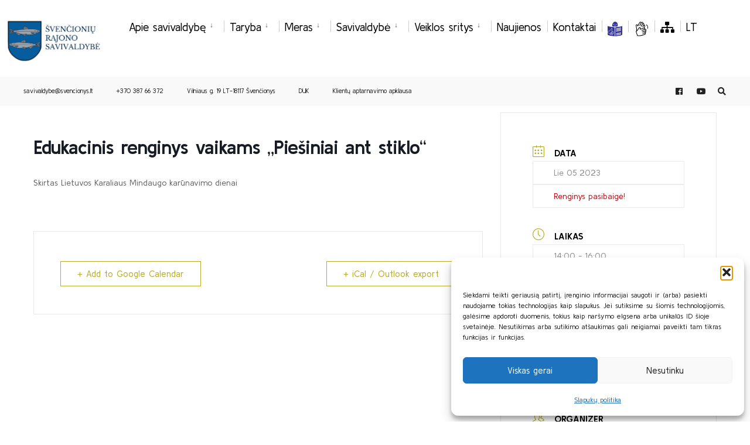

--- FILE ---
content_type: text/html; charset=UTF-8
request_url: https://svencionys.lt/events/edukacinis-renginys-vaikams-piesiniai-ant-stiklo/?nskip=37369
body_size: 20627
content:
<!DOCTYPE html>

<html lang="lt-LT">

<head><meta charset="UTF-8">



<!-- Set the viewport width to device width for mobile -->

<meta name="viewport" content="width=device-width, initial-scale=1" />



<link rel="pingback" href="https://svencionys.lt/xmlrpc.php" />



<meta name='robots' content='index, follow, max-image-preview:large, max-snippet:-1, max-video-preview:-1' />
<link rel="alternate" hreflang="lt" href="https://svencionys.lt/events/edukacinis-renginys-vaikams-piesiniai-ant-stiklo/" />

	<!-- This site is optimized with the Yoast SEO plugin v26.7 - https://yoast.com/wordpress/plugins/seo/ -->
	<title>Edukacinis renginys vaikams „Piešiniai ant stiklo“ - Švenčionių rajono savivaldybė</title>
	<link rel="canonical" href="https://svencionys.lt/events/edukacinis-renginys-vaikams-piesiniai-ant-stiklo/" />
	<meta property="og:locale" content="lt_LT" />
	<meta property="og:type" content="article" />
	<meta property="og:title" content="Edukacinis renginys vaikams „Piešiniai ant stiklo“ - Švenčionių rajono savivaldybė" />
	<meta property="og:description" content="Skirtas Lietuvos Karaliaus Mindaugo karūnavimo dienai" />
	<meta property="og:url" content="https://svencionys.lt/events/edukacinis-renginys-vaikams-piesiniai-ant-stiklo/" />
	<meta property="og:site_name" content="Švenčionių rajono savivaldybė" />
	<meta name="twitter:card" content="summary_large_image" />
	<script type="application/ld+json" class="yoast-schema-graph">{"@context":"https://schema.org","@graph":[{"@type":"WebPage","@id":"https://svencionys.lt/events/edukacinis-renginys-vaikams-piesiniai-ant-stiklo/","url":"https://svencionys.lt/events/edukacinis-renginys-vaikams-piesiniai-ant-stiklo/","name":"Edukacinis renginys vaikams „Piešiniai ant stiklo“ - Švenčionių rajono savivaldybė","isPartOf":{"@id":"https://svencionys.lt/#website"},"datePublished":"2023-06-27T05:16:32+00:00","breadcrumb":{"@id":"https://svencionys.lt/events/edukacinis-renginys-vaikams-piesiniai-ant-stiklo/#breadcrumb"},"inLanguage":"lt-LT","potentialAction":[{"@type":"ReadAction","target":["https://svencionys.lt/events/edukacinis-renginys-vaikams-piesiniai-ant-stiklo/"]}]},{"@type":"BreadcrumbList","@id":"https://svencionys.lt/events/edukacinis-renginys-vaikams-piesiniai-ant-stiklo/#breadcrumb","itemListElement":[{"@type":"ListItem","position":1,"name":"Home","item":"https://svencionys.lt/"},{"@type":"ListItem","position":2,"name":"Events","item":"https://svencionys.lt/events/"},{"@type":"ListItem","position":3,"name":"Edukacinis renginys vaikams „Piešiniai ant stiklo“"}]},{"@type":"WebSite","@id":"https://svencionys.lt/#website","url":"https://svencionys.lt/","name":"Švenčionių rajono savivaldybė","description":"Švenčionių rajono savivaldybė","publisher":{"@id":"https://svencionys.lt/#organization"},"potentialAction":[{"@type":"SearchAction","target":{"@type":"EntryPoint","urlTemplate":"https://svencionys.lt/?s={search_term_string}"},"query-input":{"@type":"PropertyValueSpecification","valueRequired":true,"valueName":"search_term_string"}}],"inLanguage":"lt-LT"},{"@type":"Organization","@id":"https://svencionys.lt/#organization","name":"Švenčionių rajono savivaldybė","url":"https://svencionys.lt/","logo":{"@type":"ImageObject","inLanguage":"lt-LT","@id":"https://svencionys.lt/#/schema/logo/image/","url":"https://svencionys.lt/wp-content/uploads/2021/06/logo.gif","contentUrl":"https://svencionys.lt/wp-content/uploads/2021/06/logo.gif","width":109,"height":128,"caption":"Švenčionių rajono savivaldybė"},"image":{"@id":"https://svencionys.lt/#/schema/logo/image/"}}]}</script>
	<!-- / Yoast SEO plugin. -->


<link rel='dns-prefetch' href='//www.googletagmanager.com' />
<link rel='dns-prefetch' href='//fonts.googleapis.com' />
<link rel='preconnect' href='https://fonts.gstatic.com' crossorigin />
<link rel="alternate" type="application/rss+xml" title="Švenčionių rajono savivaldybė &raquo; Įrašų RSS srautas" href="https://svencionys.lt/feed/" />
<link rel="alternate" type="application/rss+xml" title="Švenčionių rajono savivaldybė &raquo; Komentarų RSS srautas" href="https://svencionys.lt/comments/feed/" />
<link rel="alternate" title="oEmbed (JSON)" type="application/json+oembed" href="https://svencionys.lt/wp-json/oembed/1.0/embed?url=https%3A%2F%2Fsvencionys.lt%2Fevents%2Fedukacinis-renginys-vaikams-piesiniai-ant-stiklo%2F" />
<link rel="alternate" title="oEmbed (XML)" type="text/xml+oembed" href="https://svencionys.lt/wp-json/oembed/1.0/embed?url=https%3A%2F%2Fsvencionys.lt%2Fevents%2Fedukacinis-renginys-vaikams-piesiniai-ant-stiklo%2F&#038;format=xml" />
<style id='wp-img-auto-sizes-contain-inline-css' type='text/css'>
img:is([sizes=auto i],[sizes^="auto," i]){contain-intrinsic-size:3000px 1500px}
/*# sourceURL=wp-img-auto-sizes-contain-inline-css */
</style>
<link rel='stylesheet' id='mec-select2-style-css' href='https://svencionys.lt/wp-content/plugins/modern-events-calendar-lite/assets/packages/select2/select2.min.css?ver=7.29.0' type='text/css' media='all' />
<link rel='stylesheet' id='mec-font-icons-css' href='https://svencionys.lt/wp-content/plugins/modern-events-calendar-lite/assets/css/iconfonts.css?ver=7.29.0' type='text/css' media='all' />
<link rel='stylesheet' id='mec-frontend-style-css' href='https://svencionys.lt/wp-content/plugins/modern-events-calendar-lite/assets/css/frontend.min.css?ver=7.29.0' type='text/css' media='all' />
<link rel='stylesheet' id='mec-tooltip-style-css' href='https://svencionys.lt/wp-content/plugins/modern-events-calendar-lite/assets/packages/tooltip/tooltip.css?ver=7.29.0' type='text/css' media='all' />
<link rel='stylesheet' id='mec-tooltip-shadow-style-css' href='https://svencionys.lt/wp-content/plugins/modern-events-calendar-lite/assets/packages/tooltip/tooltipster-sideTip-shadow.min.css?ver=7.29.0' type='text/css' media='all' />
<link rel='stylesheet' id='featherlight-css' href='https://svencionys.lt/wp-content/plugins/modern-events-calendar-lite/assets/packages/featherlight/featherlight.css?ver=7.29.0' type='text/css' media='all' />
<link rel='stylesheet' id='mec-google-fonts-css' href='//fonts.googleapis.com/css?family=Montserrat%3A400%2C700%7CRoboto%3A100%2C300%2C400%2C700&#038;ver=7.29.0' type='text/css' media='all' />
<link rel='stylesheet' id='mec-lity-style-css' href='https://svencionys.lt/wp-content/plugins/modern-events-calendar-lite/assets/packages/lity/lity.min.css?ver=7.29.0' type='text/css' media='all' />
<link rel='stylesheet' id='mec-general-calendar-style-css' href='https://svencionys.lt/wp-content/plugins/modern-events-calendar-lite/assets/css/mec-general-calendar.css?ver=7.29.0' type='text/css' media='all' />
<style id='wp-emoji-styles-inline-css' type='text/css'>

	img.wp-smiley, img.emoji {
		display: inline !important;
		border: none !important;
		box-shadow: none !important;
		height: 1em !important;
		width: 1em !important;
		margin: 0 0.07em !important;
		vertical-align: -0.1em !important;
		background: none !important;
		padding: 0 !important;
	}
/*# sourceURL=wp-emoji-styles-inline-css */
</style>
<link rel='stylesheet' id='wp-block-library-css' href='https://svencionys.lt/wp-includes/css/dist/block-library/style.min.css?ver=6.9' type='text/css' media='all' />
<style id='classic-theme-styles-inline-css' type='text/css'>
/*! This file is auto-generated */
.wp-block-button__link{color:#fff;background-color:#32373c;border-radius:9999px;box-shadow:none;text-decoration:none;padding:calc(.667em + 2px) calc(1.333em + 2px);font-size:1.125em}.wp-block-file__button{background:#32373c;color:#fff;text-decoration:none}
/*# sourceURL=/wp-includes/css/classic-themes.min.css */
</style>
<style id='filebird-block-filebird-gallery-style-inline-css' type='text/css'>
ul.filebird-block-filebird-gallery{margin:auto!important;padding:0!important;width:100%}ul.filebird-block-filebird-gallery.layout-grid{display:grid;grid-gap:20px;align-items:stretch;grid-template-columns:repeat(var(--columns),1fr);justify-items:stretch}ul.filebird-block-filebird-gallery.layout-grid li img{border:1px solid #ccc;box-shadow:2px 2px 6px 0 rgba(0,0,0,.3);height:100%;max-width:100%;-o-object-fit:cover;object-fit:cover;width:100%}ul.filebird-block-filebird-gallery.layout-masonry{-moz-column-count:var(--columns);-moz-column-gap:var(--space);column-gap:var(--space);-moz-column-width:var(--min-width);columns:var(--min-width) var(--columns);display:block;overflow:auto}ul.filebird-block-filebird-gallery.layout-masonry li{margin-bottom:var(--space)}ul.filebird-block-filebird-gallery li{list-style:none}ul.filebird-block-filebird-gallery li figure{height:100%;margin:0;padding:0;position:relative;width:100%}ul.filebird-block-filebird-gallery li figure figcaption{background:linear-gradient(0deg,rgba(0,0,0,.7),rgba(0,0,0,.3) 70%,transparent);bottom:0;box-sizing:border-box;color:#fff;font-size:.8em;margin:0;max-height:100%;overflow:auto;padding:3em .77em .7em;position:absolute;text-align:center;width:100%;z-index:2}ul.filebird-block-filebird-gallery li figure figcaption a{color:inherit}

/*# sourceURL=https://svencionys.lt/wp-content/plugins/filebird/blocks/filebird-gallery/build/style-index.css */
</style>
<style id='global-styles-inline-css' type='text/css'>
:root{--wp--preset--aspect-ratio--square: 1;--wp--preset--aspect-ratio--4-3: 4/3;--wp--preset--aspect-ratio--3-4: 3/4;--wp--preset--aspect-ratio--3-2: 3/2;--wp--preset--aspect-ratio--2-3: 2/3;--wp--preset--aspect-ratio--16-9: 16/9;--wp--preset--aspect-ratio--9-16: 9/16;--wp--preset--color--black: #000000;--wp--preset--color--cyan-bluish-gray: #abb8c3;--wp--preset--color--white: #ffffff;--wp--preset--color--pale-pink: #f78da7;--wp--preset--color--vivid-red: #cf2e2e;--wp--preset--color--luminous-vivid-orange: #ff6900;--wp--preset--color--luminous-vivid-amber: #fcb900;--wp--preset--color--light-green-cyan: #7bdcb5;--wp--preset--color--vivid-green-cyan: #00d084;--wp--preset--color--pale-cyan-blue: #8ed1fc;--wp--preset--color--vivid-cyan-blue: #0693e3;--wp--preset--color--vivid-purple: #9b51e0;--wp--preset--gradient--vivid-cyan-blue-to-vivid-purple: linear-gradient(135deg,rgb(6,147,227) 0%,rgb(155,81,224) 100%);--wp--preset--gradient--light-green-cyan-to-vivid-green-cyan: linear-gradient(135deg,rgb(122,220,180) 0%,rgb(0,208,130) 100%);--wp--preset--gradient--luminous-vivid-amber-to-luminous-vivid-orange: linear-gradient(135deg,rgb(252,185,0) 0%,rgb(255,105,0) 100%);--wp--preset--gradient--luminous-vivid-orange-to-vivid-red: linear-gradient(135deg,rgb(255,105,0) 0%,rgb(207,46,46) 100%);--wp--preset--gradient--very-light-gray-to-cyan-bluish-gray: linear-gradient(135deg,rgb(238,238,238) 0%,rgb(169,184,195) 100%);--wp--preset--gradient--cool-to-warm-spectrum: linear-gradient(135deg,rgb(74,234,220) 0%,rgb(151,120,209) 20%,rgb(207,42,186) 40%,rgb(238,44,130) 60%,rgb(251,105,98) 80%,rgb(254,248,76) 100%);--wp--preset--gradient--blush-light-purple: linear-gradient(135deg,rgb(255,206,236) 0%,rgb(152,150,240) 100%);--wp--preset--gradient--blush-bordeaux: linear-gradient(135deg,rgb(254,205,165) 0%,rgb(254,45,45) 50%,rgb(107,0,62) 100%);--wp--preset--gradient--luminous-dusk: linear-gradient(135deg,rgb(255,203,112) 0%,rgb(199,81,192) 50%,rgb(65,88,208) 100%);--wp--preset--gradient--pale-ocean: linear-gradient(135deg,rgb(255,245,203) 0%,rgb(182,227,212) 50%,rgb(51,167,181) 100%);--wp--preset--gradient--electric-grass: linear-gradient(135deg,rgb(202,248,128) 0%,rgb(113,206,126) 100%);--wp--preset--gradient--midnight: linear-gradient(135deg,rgb(2,3,129) 0%,rgb(40,116,252) 100%);--wp--preset--font-size--small: 13px;--wp--preset--font-size--medium: 20px;--wp--preset--font-size--large: 36px;--wp--preset--font-size--x-large: 42px;--wp--preset--spacing--20: 0.44rem;--wp--preset--spacing--30: 0.67rem;--wp--preset--spacing--40: 1rem;--wp--preset--spacing--50: 1.5rem;--wp--preset--spacing--60: 2.25rem;--wp--preset--spacing--70: 3.38rem;--wp--preset--spacing--80: 5.06rem;--wp--preset--shadow--natural: 6px 6px 9px rgba(0, 0, 0, 0.2);--wp--preset--shadow--deep: 12px 12px 50px rgba(0, 0, 0, 0.4);--wp--preset--shadow--sharp: 6px 6px 0px rgba(0, 0, 0, 0.2);--wp--preset--shadow--outlined: 6px 6px 0px -3px rgb(255, 255, 255), 6px 6px rgb(0, 0, 0);--wp--preset--shadow--crisp: 6px 6px 0px rgb(0, 0, 0);}:where(.is-layout-flex){gap: 0.5em;}:where(.is-layout-grid){gap: 0.5em;}body .is-layout-flex{display: flex;}.is-layout-flex{flex-wrap: wrap;align-items: center;}.is-layout-flex > :is(*, div){margin: 0;}body .is-layout-grid{display: grid;}.is-layout-grid > :is(*, div){margin: 0;}:where(.wp-block-columns.is-layout-flex){gap: 2em;}:where(.wp-block-columns.is-layout-grid){gap: 2em;}:where(.wp-block-post-template.is-layout-flex){gap: 1.25em;}:where(.wp-block-post-template.is-layout-grid){gap: 1.25em;}.has-black-color{color: var(--wp--preset--color--black) !important;}.has-cyan-bluish-gray-color{color: var(--wp--preset--color--cyan-bluish-gray) !important;}.has-white-color{color: var(--wp--preset--color--white) !important;}.has-pale-pink-color{color: var(--wp--preset--color--pale-pink) !important;}.has-vivid-red-color{color: var(--wp--preset--color--vivid-red) !important;}.has-luminous-vivid-orange-color{color: var(--wp--preset--color--luminous-vivid-orange) !important;}.has-luminous-vivid-amber-color{color: var(--wp--preset--color--luminous-vivid-amber) !important;}.has-light-green-cyan-color{color: var(--wp--preset--color--light-green-cyan) !important;}.has-vivid-green-cyan-color{color: var(--wp--preset--color--vivid-green-cyan) !important;}.has-pale-cyan-blue-color{color: var(--wp--preset--color--pale-cyan-blue) !important;}.has-vivid-cyan-blue-color{color: var(--wp--preset--color--vivid-cyan-blue) !important;}.has-vivid-purple-color{color: var(--wp--preset--color--vivid-purple) !important;}.has-black-background-color{background-color: var(--wp--preset--color--black) !important;}.has-cyan-bluish-gray-background-color{background-color: var(--wp--preset--color--cyan-bluish-gray) !important;}.has-white-background-color{background-color: var(--wp--preset--color--white) !important;}.has-pale-pink-background-color{background-color: var(--wp--preset--color--pale-pink) !important;}.has-vivid-red-background-color{background-color: var(--wp--preset--color--vivid-red) !important;}.has-luminous-vivid-orange-background-color{background-color: var(--wp--preset--color--luminous-vivid-orange) !important;}.has-luminous-vivid-amber-background-color{background-color: var(--wp--preset--color--luminous-vivid-amber) !important;}.has-light-green-cyan-background-color{background-color: var(--wp--preset--color--light-green-cyan) !important;}.has-vivid-green-cyan-background-color{background-color: var(--wp--preset--color--vivid-green-cyan) !important;}.has-pale-cyan-blue-background-color{background-color: var(--wp--preset--color--pale-cyan-blue) !important;}.has-vivid-cyan-blue-background-color{background-color: var(--wp--preset--color--vivid-cyan-blue) !important;}.has-vivid-purple-background-color{background-color: var(--wp--preset--color--vivid-purple) !important;}.has-black-border-color{border-color: var(--wp--preset--color--black) !important;}.has-cyan-bluish-gray-border-color{border-color: var(--wp--preset--color--cyan-bluish-gray) !important;}.has-white-border-color{border-color: var(--wp--preset--color--white) !important;}.has-pale-pink-border-color{border-color: var(--wp--preset--color--pale-pink) !important;}.has-vivid-red-border-color{border-color: var(--wp--preset--color--vivid-red) !important;}.has-luminous-vivid-orange-border-color{border-color: var(--wp--preset--color--luminous-vivid-orange) !important;}.has-luminous-vivid-amber-border-color{border-color: var(--wp--preset--color--luminous-vivid-amber) !important;}.has-light-green-cyan-border-color{border-color: var(--wp--preset--color--light-green-cyan) !important;}.has-vivid-green-cyan-border-color{border-color: var(--wp--preset--color--vivid-green-cyan) !important;}.has-pale-cyan-blue-border-color{border-color: var(--wp--preset--color--pale-cyan-blue) !important;}.has-vivid-cyan-blue-border-color{border-color: var(--wp--preset--color--vivid-cyan-blue) !important;}.has-vivid-purple-border-color{border-color: var(--wp--preset--color--vivid-purple) !important;}.has-vivid-cyan-blue-to-vivid-purple-gradient-background{background: var(--wp--preset--gradient--vivid-cyan-blue-to-vivid-purple) !important;}.has-light-green-cyan-to-vivid-green-cyan-gradient-background{background: var(--wp--preset--gradient--light-green-cyan-to-vivid-green-cyan) !important;}.has-luminous-vivid-amber-to-luminous-vivid-orange-gradient-background{background: var(--wp--preset--gradient--luminous-vivid-amber-to-luminous-vivid-orange) !important;}.has-luminous-vivid-orange-to-vivid-red-gradient-background{background: var(--wp--preset--gradient--luminous-vivid-orange-to-vivid-red) !important;}.has-very-light-gray-to-cyan-bluish-gray-gradient-background{background: var(--wp--preset--gradient--very-light-gray-to-cyan-bluish-gray) !important;}.has-cool-to-warm-spectrum-gradient-background{background: var(--wp--preset--gradient--cool-to-warm-spectrum) !important;}.has-blush-light-purple-gradient-background{background: var(--wp--preset--gradient--blush-light-purple) !important;}.has-blush-bordeaux-gradient-background{background: var(--wp--preset--gradient--blush-bordeaux) !important;}.has-luminous-dusk-gradient-background{background: var(--wp--preset--gradient--luminous-dusk) !important;}.has-pale-ocean-gradient-background{background: var(--wp--preset--gradient--pale-ocean) !important;}.has-electric-grass-gradient-background{background: var(--wp--preset--gradient--electric-grass) !important;}.has-midnight-gradient-background{background: var(--wp--preset--gradient--midnight) !important;}.has-small-font-size{font-size: var(--wp--preset--font-size--small) !important;}.has-medium-font-size{font-size: var(--wp--preset--font-size--medium) !important;}.has-large-font-size{font-size: var(--wp--preset--font-size--large) !important;}.has-x-large-font-size{font-size: var(--wp--preset--font-size--x-large) !important;}
:where(.wp-block-post-template.is-layout-flex){gap: 1.25em;}:where(.wp-block-post-template.is-layout-grid){gap: 1.25em;}
:where(.wp-block-term-template.is-layout-flex){gap: 1.25em;}:where(.wp-block-term-template.is-layout-grid){gap: 1.25em;}
:where(.wp-block-columns.is-layout-flex){gap: 2em;}:where(.wp-block-columns.is-layout-grid){gap: 2em;}
:root :where(.wp-block-pullquote){font-size: 1.5em;line-height: 1.6;}
/*# sourceURL=global-styles-inline-css */
</style>
<link rel='stylesheet' id='eleslider-style-css' href='https://svencionys.lt/wp-content/plugins/eleslider/assets/eleslider.css?ver=6.9' type='text/css' media='all' />
<link rel='stylesheet' id='wpml-legacy-horizontal-list-0-css' href='//svencionys.lt/wp-content/plugins/sitepress-multilingual-cms/templates/language-switchers/legacy-list-horizontal/style.css?ver=1' type='text/css' media='all' />
<link rel='stylesheet' id='wpml-menu-item-0-css' href='//svencionys.lt/wp-content/plugins/sitepress-multilingual-cms/templates/language-switchers/menu-item/style.css?ver=1' type='text/css' media='all' />
<link rel='stylesheet' id='mc4wp-form-basic-css' href='https://svencionys.lt/wp-content/plugins/mailchimp-for-wp/assets/css/form-basic.css?ver=4.10.9' type='text/css' media='all' />
<link rel='stylesheet' id='cmplz-general-css' href='https://svencionys.lt/wp-content/plugins/complianz-gdpr/assets/css/cookieblocker.min.css?ver=1766124743' type='text/css' media='all' />
<link rel='stylesheet' id='bsearch-style-css' href='https://svencionys.lt/wp-content/plugins/better-search/includes/css/bsearch-styles.min.css?ver=4.2.2' type='text/css' media='all' />
<link rel='stylesheet' id='citygov-css' href='https://svencionys.lt/wp-content/themes/citygov/style.css?ver=6.9' type='text/css' media='all' />
<link rel='stylesheet' id='citygov-child-css' href='https://svencionys.lt/wp-content/themes/citygov-child/style.css?ver=6.9' type='text/css' media='all' />
<link rel='stylesheet' id='citygov-style-css' href='https://svencionys.lt/wp-content/themes/citygov-child/style.css?ver=6.9' type='text/css' media='all' />
<link rel='stylesheet' id='fontawesome-css' href='https://svencionys.lt/wp-content/themes/citygov/styles/fontawesome.css?ver=6.9' type='text/css' media='all' />
<link rel='stylesheet' id='citygov-mobile-css' href='https://svencionys.lt/wp-content/themes/citygov/style-mobile.css?ver=6.9' type='text/css' media='all' />
<link rel="preload" as="style" href="https://fonts.googleapis.com/css?family=Kulim%20Park:200,300,400,600,700,200italic,300italic,400italic,600italic,700italic%7CPoppins:500&#038;subset=latin&#038;display=swap&#038;ver=1722426852" /><link rel="stylesheet" href="https://fonts.googleapis.com/css?family=Kulim%20Park:200,300,400,600,700,200italic,300italic,400italic,600italic,700italic%7CPoppins:500&#038;subset=latin&#038;display=swap&#038;ver=1722426852" media="print" onload="this.media='all'"><noscript><link rel="stylesheet" href="https://fonts.googleapis.com/css?family=Kulim%20Park:200,300,400,600,700,200italic,300italic,400italic,600italic,700italic%7CPoppins:500&#038;subset=latin&#038;display=swap&#038;ver=1722426852" /></noscript><script type="text/javascript" src="https://svencionys.lt/wp-includes/js/jquery/jquery.min.js?ver=3.7.1" id="jquery-core-js"></script>
<script type="text/javascript" src="https://svencionys.lt/wp-includes/js/jquery/jquery-migrate.min.js?ver=3.4.1" id="jquery-migrate-js"></script>

<!-- Google tag (gtag.js) snippet added by Site Kit -->
<!-- Google Analytics snippet added by Site Kit -->
<script type="text/javascript" src="https://www.googletagmanager.com/gtag/js?id=GT-5R69SN4" id="google_gtagjs-js" async></script>
<script type="text/javascript" id="google_gtagjs-js-after">
/* <![CDATA[ */
window.dataLayer = window.dataLayer || [];function gtag(){dataLayer.push(arguments);}
gtag("set","linker",{"domains":["svencionys.lt"]});
gtag("js", new Date());
gtag("set", "developer_id.dZTNiMT", true);
gtag("config", "GT-5R69SN4");
//# sourceURL=google_gtagjs-js-after
/* ]]> */
</script>
<link rel="https://api.w.org/" href="https://svencionys.lt/wp-json/" /><link rel="alternate" title="JSON" type="application/json" href="https://svencionys.lt/wp-json/wp/v2/mec-events/37284" /><link rel="EditURI" type="application/rsd+xml" title="RSD" href="https://svencionys.lt/xmlrpc.php?rsd" />
<meta name="generator" content="WordPress 6.9" />
<link rel='shortlink' href='https://svencionys.lt/?p=37284' />
<meta name="generator" content="WPML ver:4.4.2 stt:1,32,40;" />
<meta name="generator" content="Redux 4.5.10" /><meta name="generator" content="Site Kit by Google 1.170.0" />		<meta charset="utf-8">
		<meta name="abstract" content="Švenčionių rajono savivaldybė">
		<meta name="author" content="tobalt21">
		<meta name="classification" content="Apsaugos zonų planai, Įgyvendinti projektai, Naujienos, Pranešimas, Pritarimai projektiniams pasiūlymams, Rengiami projektai, Socialinė globa šeimoje, Teritorijų planavimas, UKRAINA / УКРАЇНА, Uncategorized @lt, Vakcinacija nuo Covid-19, Visuomenės informavimas apie numatomą statinių projektavimą, Vykdomi projektai">
		<meta name="copyright" content="Švenčionių rajono savivaldybė">
		<meta name="designer" content="Tobalt">
		<meta name="distribution" content="Global">
		<meta name="language" content="lt-LT">
		<meta name="publisher" content="Švenčionių rajono savivaldybė">
		<meta name="rating" content="General">
		<meta name="resource-type" content="Document">
		<meta name="revisit-after" content="3">
		<meta name="subject" content="Apsaugos zonų planai, Įgyvendinti projektai, Naujienos, Pranešimas, Pritarimai projektiniams pasiūlymams, Rengiami projektai, Socialinė globa šeimoje, Teritorijų planavimas, UKRAINA / УКРАЇНА, Uncategorized @lt, Vakcinacija nuo Covid-19, Visuomenės informavimas apie numatomą statinių projektavimą, Vykdomi projektai">
		<meta name="template" content="CityGov - Child Theme">
		<meta name="robots" content="index,follow">
		<meta name="example" content="custom: 2023-06-27">
<meta name="CERT-LT-verification" content="74c45d7af219ba5df652145d64c4567a174a715e6d2a366ece6649d804ad7e1a" />
			<style>.cmplz-hidden {
					display: none !important;
				}</style>                <style>
		.ch2-btn-primary {
		background-color:#7B7319!important;
		}
                </style>
<style>.mec-event-time{
color:white!important;
}
.mec-event-loc-place{
color:white;
}
.mec-event-article{
background-color:#074472!important;
border-top: 1px solid #b7ab25!important;
}
.mec-wrap h1 a, .mec-wrap h2 a, .mec-wrap h3 a, .mec-wrap h4 a, .mec-wrap h5 a, .mec-wrap h6 a, .entry-content .mec-wrap h1 a, .entry-content .mec-wrap h2 a, .entry-content .mec-wrap h3 a, .entry-content .mec-wrap h4 a, .entry-content .mec-wrap h5 a, .entry-content .mec-wrap h6 a {
	color: #e5e5e5 !important;
}
</style>



<script type="text/javascript">

	jQuery(document).ready(function($) {
               $('#ic1').find('img').attr("alt", "Gyventojams");
               $('#ic2').find('img').attr("alt", "Verslininkams");
               $('#ic3').find('img').attr("alt", "Turizmas");
               $('#ic4').find('img').attr("alt", "Klausimai");

               $('.fa-sitemap').parent().attr("aria-label", "Svetainės medis");

               $('.fa-play-circle').parent().attr("aria-label", "Youtube paskyra");

		// $('.fa-sitemap').html(".");
               $('.ch2-btn-primary').css("background-color", "#7B7319!important;");
               $('.elementor-icon-box-icon').find('a').attr("aria-label", "Iliustracija");

//$('.elementor-icon-box-icon').hide();

	});

</script>

<meta name="generator" content="Elementor 3.34.1; features: additional_custom_breakpoints; settings: css_print_method-external, google_font-enabled, font_display-auto">
			<style>
				.e-con.e-parent:nth-of-type(n+4):not(.e-lazyloaded):not(.e-no-lazyload),
				.e-con.e-parent:nth-of-type(n+4):not(.e-lazyloaded):not(.e-no-lazyload) * {
					background-image: none !important;
				}
				@media screen and (max-height: 1024px) {
					.e-con.e-parent:nth-of-type(n+3):not(.e-lazyloaded):not(.e-no-lazyload),
					.e-con.e-parent:nth-of-type(n+3):not(.e-lazyloaded):not(.e-no-lazyload) * {
						background-image: none !important;
					}
				}
				@media screen and (max-height: 640px) {
					.e-con.e-parent:nth-of-type(n+2):not(.e-lazyloaded):not(.e-no-lazyload),
					.e-con.e-parent:nth-of-type(n+2):not(.e-lazyloaded):not(.e-no-lazyload) * {
						background-image: none !important;
					}
				}
			</style>
			<link rel="icon" href="https://svencionys.lt/wp-content/uploads/2021/02/svencionys-150x150.png" sizes="32x32" />
<link rel="icon" href="https://svencionys.lt/wp-content/uploads/2021/02/svencionys.png" sizes="192x192" />
<link rel="apple-touch-icon" href="https://svencionys.lt/wp-content/uploads/2021/02/svencionys.png" />
<meta name="msapplication-TileImage" content="https://svencionys.lt/wp-content/uploads/2021/02/svencionys.png" />
		<style type="text/css" id="wp-custom-css">
			a.event_button {
border-width: 1px !important;
	border-color:rgba(204,204,204,.2) !important;
border-style: solid !important;
}
#titles {
    float: left;
    display: block;
	padding: 0 5px;}

.footop-right {
	display:none}

.page-header img {
	opacity:inherit}

{
  box-sizing: border-box;
}

.column {
  float: left;
  width: 50%;
  padding: 10px;
}

.row:after {
  content: "";
  display: table;
  clear: both;
}
#footer a{
	font-size:14px
}
.ticker-news span{
background: #C9AA2E;
}
.author{
	display:none;
}

.imgwrap, .post-nav-image, .page-header{
	background-color: #064472 !important;
}

.single-post .page-header img, .give-page .page-header img{
	opacity: .05
}
table{
margin-top:2rem !important;

}
table td{
padding:1em !important;
}

#main-nav>li{
	padding:15px 10px 10px 10px;		</style>
		<style id="themnific_redux-dynamic-css" title="dynamic-css" class="redux-options-output">body,input,button,select,#wpmem_reg fieldset,#wpmem_login fieldset{font-family:"Kulim Park";font-weight:400;font-style:normal;color:#232323;font-size:19px;}body,.postbar{background-color:#fff;}.ghost,.single .give-goal-progress,.sidebar_item,#comments .navigation a,a.page-numbers,.page-numbers.dots{background-color:#f7f7f7;}a,.events-table h3 a{color:#222;}a:hover,.events-table h3 a:hover{color:#C95D5D;}a:active,.events-table h3 a:active{color:#000;}.entry a,.events-table h3 a:hover{color:#c9aa2e;}.events-table h3 a:hover{border-color:#c9aa2e;}.entry p a:hover{background-color:#c9aa2e;}.p-border,.sidebar_item,.give-goal-progress,.meta,h3#reply-title,.tagcloud a,.taggs a,.page-numbers,input,textarea,select,.nav_item a,.tp_recent_tweets ul li,.page-link a span,.post-pagination>p a{border-color:#eaeaea;}#sidebar,.post-pagination span{color:#333333;}.widgetable a{color:#000000;}.container_head,.header_fullwidth #header,.header_transparent #header.scrolled{background-color:#ffffff;}#titles{background-color:#ffffff;}#header h1 a{color:#ffffff;}.nav>li>a,.bottomnav p{color:#000;font-size:19px;}.nav li.current-menu-item>a,.nav >li>a:hover,#main-nav li.current-menu-ancestor>a{border-color:#f65219;}.nav li ul{background-color:#fcc437;}.nav>li>ul:after,.nav > li.mega:hover::after{border-left-color:#fcc437;}body.rtl .nav>li>ul:after,body.rtl .nav > li.mega:hover::after{border-right-color:#fcc437;}.nav ul li>a,.topnav .menu_label,.topnav .social-menu span{font-weight:400;font-style:normal;color:#000000;font-size:14px;}#main-nav>li.special>a{background-color:#fcc437;}#main-nav>li.special>a,#main-nav .special a i{color:#000000;}#bottombar{background-color:#f9f9f9;}#bottombar p,#bottombar a,#bottombar span,#bottombar a:hover{color:#222222;}#titles,p.menu_label{width:180px;}#titles .logo{margin-top:23px;margin-bottom:22px;}#navigation{padding-top:7px;padding-bottom:0px;}#footer,#footer .searchform input.s,.footop-right{background-color:#074472;}#footer p,#footer{color:#ffffff;}#footer a,#footer h2,#footer h3,#footer h4,#footer .meta,#footer .meta a,#footer .searchform input.s{color:#ffffff;}#footer a:hover{color:#c9aa2e;}#footer li.cat-item,.footer-logo,#copyright,#footer .tagcloud a,#footer .tp_recent_tweets ul li,#footer .p-border,#footer .searchform input.s,#footer input,#footer .landing-section{border-color:#565656;}.footop{background-color:#ffffff;}h1{font-weight:700;font-style:normal;color:#000;font-size:26px;}h1.entry-title,h1.archiv,.eleslideinside h1,.eleslideinside h2{font-family:Arial, Helvetica, sans-serif;font-weight:400;font-style:normal;color:#222;font-size:32px;}h2.posttitle{font-weight:700;font-style:normal;color:#222;font-size:43px;}h2,.entry h1,.entry h2,.entry h3,.entry h4,.entry h5,.entry h6{color:#222;font-size:26px;}h3,.format-quote .teaser,#wpmem_reg legend, #wpmem_login legend,.give-goal-progress{color:#222;font-size:23px;}h4,.tptn_posts_widget li::before,.sidebar_item .menu>li>a{color:#222;font-size:19px;}h5,.comment-author cite,.tab-post h4,.tptn_title,.submit,.nav-previous a,#comments .reply a,.post-pagination,.mc4wp-form input,.woocommerce #respond input#submit, .woocommerce a.button,.woocommerce button.button, .woocommerce input.button,.tmnf_events_widget a,.post-nav-text,a.event_button,.give-btn{color:#000;font-size:19px;}h6,.su-button span,.owl-nav>div,.awesome-weather-wrap{color:#000;font-size:14px;}.meta,.meta a,.crumb{font-family:Poppins;font-weight:500;font-style:normal;color:#686868;font-size:11px;}a.searchSubmit,.ribbon,.cat_nr,.woocommerce #respond input#submit,.woocommerce a.button,.woocommerce button.button.alt,.woocommerce input.button.alt,.woocommerce a.button.alt,.woocommerce button.button, .woocommerce input.button,#respond #submit,.page-numbers.current,a.mainbutton,#submit,#comments .navigation a,.tagssingle a,.contact-form .submit,.wpcf7-submit,a.comment-reply-link,.dekoline:before,.eleslideinside h2:before,.item_inn:before,.meta_more a,.owl-nav > div,.page-link>span,.button_div input,button.give-btn-reveal,.give-btn-modal,.give-submit.give-btn{background-color:#c9aa2e;}input.button,button.submit,#sidebar ul.menu a:hover,#sidebar ul.menu .current-menu-item>a,.page-link>span{border-color:#c9aa2e;}.main-breadcrumbs span:after{color:#c9aa2e;}a.searchSubmit,.ribbon,.ribbon a,.ribbon p,#footer .ribbon,.cat_nr,.woocommerce #respond input#submit,.woocommerce a.button.alt,.woocommerce input.button.alt,.woocommerce a.button,.woocommerce button.button.alt, .woocommerce button.button, .woocommerce input.button,#comments .reply a,#respond #submit,#footer a.mainbutton,a.mainbutton,.tmnf_icon,a.mainbutton,#submit,#comments .navigation a,.tagssingle a,.wpcf7-submit,.mc4wp-form input[type="submit"],a.comment-reply-link,.page-numbers.current,.meta_more a,.owl-next:before,.owl-prev:before,.page-link>span,.button_div input,button.give-btn-reveal,.give-btn-modal,.give-submit.give-btn{color:#ffffff;}a.searchSubmit:hover,.ribbon:hover,a.mainbutton:hover,.entry a.ribbon:hover,.woocommerce #respond input#submit:hover,.woocommerce a.button.alt:hover,.woocommerce a.button:hover, .woocommerce button.button:hover,.woocommerce input.button.alt:hover,.woocommerce input.button:hover,.meta_more a:hover,.owl-nav>div:hover,#main-nav>li.special>a:hover,button.give-btn-reveal:hover,.give-btn-modal:hover,.give-submit.give-btn:hover{background-color:#fcc437;}input.button:hover,button.submit:hover{border-color:#fcc437;}#footer a.mainbutton:hover,.ribbon:hover,.ribbon:hover a,.ribbon a:hover,.entry a.ribbon:hover,a.mainbutton:hover,.woocommerce #respond input#submit:hover, .woocommerce a.button:hover, .woocommerce button.button:hover, .woocommerce input.button:hover,.meta_more a:hover,.owl-next:hover:before,.owl-prev:hover:before,#main-nav>li.special>a:hover,button.give-btn-reveal:hover,.give-btn-modal:hover,.give-submit.give-btn:hover{color:#000000;}.imgwrap,.post-nav-image,.page-header{background-color:#1E1E1E;}.page-header,.page-header a,.page-header h1,.page-header h2,.main-breadcrumbs span{color:#ffffff;}</style><style>:root,::before,::after{--mec-color-skin: #b7ab25;--mec-color-skin-rgba-1: rgba(183,171,37,.25);--mec-color-skin-rgba-2: rgba(183,171,37,.5);--mec-color-skin-rgba-3: rgba(183,171,37,.75);--mec-color-skin-rgba-4: rgba(183,171,37,.11);--mec-primary-border-radius: ;--mec-secondary-border-radius: ;--mec-container-normal-width: 1196px;--mec-container-large-width: 1690px;--mec-content-color: #f5f5ee;--mec-fes-main-color: #40d9f1;--mec-fes-main-color-rgba-1: rgba(64, 217, 241, 0.12);--mec-fes-main-color-rgba-2: rgba(64, 217, 241, 0.23);--mec-fes-main-color-rgba-3: rgba(64, 217, 241, 0.03);--mec-fes-main-color-rgba-4: rgba(64, 217, 241, 0.3);--mec-fes-main-color-rgba-5: rgb(64 217 241 / 7%);--mec-fes-main-color-rgba-6: rgba(64, 217, 241, 0.2);</style><style>.mec-event-footer{
display:none}

.mec-calendar-events-side{
background-color:#074472;
}

.mec-calendar-side {
background-color:#f9f9f9}

.mec-calendar .mec-calendar-events-side .mec-table-side-title{
color:#f7f7f7}

.event-color{
display:none}


</style>


</head>



     

<body data-cmplz=1 class="wp-singular mec-events-template-default single single-mec-events postid-37284 wp-custom-logo wp-theme-citygov wp-child-theme-citygov-child mec-theme-citygov elementor-default elementor-kit-6698">




<div class="tmnf_width_wide tmnf-sidebar-active header_fullwidth">

   

    <div id="header" class="tranz" itemscope itemtype="http://schema.org/WPHeader">

    

    	<div class="container_head">

            

            <a class="screen-reader-text ribbon skip-link" href="#content_start">Skip to content</a>

    

            <div class="clearfix"></div>

            

            <div id="titles" class="tranz2">

            

                
                        

                <a class="logo" href="https://svencionys.lt/">

                

                    <img class="tranz" src="https://svencionys.lt/wp-content/uploads/2021/02/Svencionys-2-e1612874585487.png" alt="Švenčionių rajono savivaldybė"/>

                        

                </a>

                

                
            

            </div><!-- end #titles  -->

            

            <div class="header-right for-menu">

                <input type="checkbox" id="showmenu" aria-label="Open Menu">

                <label for="showmenu" class="show-menu ribbon" tabindex="0"><i class="fas fa-bars"></i> <span>Menu</span></label>

               

                <nav id="navigation" class="rad tranz" itemscope itemtype="http://schema.org/SiteNavigationElement" role="navigation" aria-label="Main Menu"> 

                    

                    <ul id="main-nav" class="nav" role="menubar"><li id="menu-item-7473" class="menu-item menu-item-type-post_type menu-item-object-page menu-item-has-children menu-item-7473" aria-haspopup="true" role="menuitem" aria-expanded="false" tabindex="0"><a href="https://svencionys.lt/apie-savivaldybe/">Apie savivaldybę</a>
<ul class="sub-menu">
	<li id="menu-item-7474" class="menu-item menu-item-type-post_type menu-item-object-page menu-item-7474"><a href="https://svencionys.lt/apie-savivaldybe/apie-rajona/">Apie rajoną</a></li>
	<li id="menu-item-7477" class="menu-item menu-item-type-post_type menu-item-object-page menu-item-7477"><a href="https://svencionys.lt/apie-savivaldybe/istorija/">Istorija</a></li>
	<li id="menu-item-7476" class="menu-item menu-item-type-post_type menu-item-object-page menu-item-7476"><a href="https://svencionys.lt/apie-savivaldybe/herbas/">Herbas</a></li>
	<li id="menu-item-7475" class="menu-item menu-item-type-post_type menu-item-object-page menu-item-7475"><a href="https://svencionys.lt/apie-savivaldybe/garbes-pilieciai/">Garbės piliečiai</a></li>
	<li id="menu-item-7713" class="menu-item menu-item-type-post_type menu-item-object-page menu-item-7713"><a href="https://svencionys.lt/savivaldybe/struktura-ir-kontaktai/seniunijos/">Seniūnijos ir seniūnaitijos</a></li>
</ul>
</li>
<li id="menu-item-7489" class="menu-item menu-item-type-post_type menu-item-object-page menu-item-has-children menu-item-7489" aria-haspopup="true" role="menuitem" aria-expanded="false" tabindex="0"><a href="https://svencionys.lt/taryba/">Taryba</a>
<ul class="sub-menu">
	<li id="menu-item-57757" class="menu-item menu-item-type-post_type menu-item-object-page menu-item-57757"><a href="https://svencionys.lt/taryba/svencioniu-rajono-savivaldybes-kolegija/">Švenčionių rajono savivaldybės kolegija</a></li>
	<li id="menu-item-11345" class="menu-item menu-item-type-post_type menu-item-object-page menu-item-11345"><a href="https://svencionys.lt/taryba/tarybos-komitetai/">Tarybos komitetai</a></li>
	<li id="menu-item-7491" class="menu-item menu-item-type-post_type menu-item-object-page menu-item-7491"><a href="https://svencionys.lt/taryba/tarybos-nariai/">Tarybos nariai</a></li>
	<li id="menu-item-18463" class="menu-item menu-item-type-custom menu-item-object-custom menu-item-18463"><a href="https://transliacijos.svencionys.lt/VideoV3">Tarybos posėdžių vaizdo transliacijos</a></li>
	<li id="menu-item-39807" class="menu-item menu-item-type-custom menu-item-object-custom menu-item-39807"><a href="https://www.youtube.com/playlist?list=PLHHTQEcbHqkQavsiMEVL4y6QsU6DR3DDJ">Tarybos komitetų posėdžių vaizdo transliacijos</a></li>
</ul>
</li>
<li id="menu-item-7478" class="menu-item menu-item-type-post_type menu-item-object-page menu-item-has-children menu-item-7478" aria-haspopup="true" role="menuitem" aria-expanded="false" tabindex="0"><a href="https://svencionys.lt/meras/">Meras</a>
<ul class="sub-menu">
	<li id="menu-item-7481" class="menu-item menu-item-type-post_type menu-item-object-page menu-item-7481"><a href="https://svencionys.lt/meras/vicemerai/">Vicemerai</a></li>
	<li id="menu-item-7480" class="menu-item menu-item-type-post_type menu-item-object-page menu-item-7480"><a href="https://svencionys.lt/meras/mero-patarejai/">Mero patarėjai</a></li>
	<li id="menu-item-19374" class="menu-item menu-item-type-post_type menu-item-object-page menu-item-19374"><a href="https://svencionys.lt/meras/tarybos-posedziu-sekretorius/">Tarybos posėdžių sekretorius</a></li>
	<li id="menu-item-46721" class="menu-item menu-item-type-post_type menu-item-object-page menu-item-46721"><a href="https://svencionys.lt/meras/mero-padejeja/">Mero padėjėja</a></li>
	<li id="menu-item-7482" class="menu-item menu-item-type-post_type menu-item-object-page menu-item-7482"><a href="https://svencionys.lt/meras/veiklos-ataskaitos/">Veiklos ataskaitos</a></li>
</ul>
</li>
<li id="menu-item-5601" class="mega menu-item menu-item-type-custom menu-item-object-custom menu-item-has-children menu-item-5601" aria-haspopup="true" role="menuitem" aria-expanded="false" tabindex="0"><a href="#">Savivaldybė</a>
<ul class="sub-menu">
	<li id="menu-item-30685" class="menu-item menu-item-type-post_type menu-item-object-page menu-item-has-children menu-item-30685" aria-haspopup="true" role="menuitem" aria-expanded="false" tabindex="0"><a href="https://svencionys.lt/struktura-ir-kontaktai/">Struktūra ir kontaktai</a>
	<ul class="sub-menu">
		<li id="menu-item-7523" class="menu-item menu-item-type-post_type menu-item-object-page menu-item-7523"><a href="https://svencionys.lt/savivaldybe/struktura-ir-kontaktai/administracijos-direktorius/">Administracijos direktorius</a></li>
		<li id="menu-item-20953" class="menu-item menu-item-type-post_type menu-item-object-page menu-item-20953"><a href="https://svencionys.lt/savivaldybe/struktura-ir-kontaktai/svencioniu-rajono-savivaldybes-kontroles-ir-audito-tarnyba/">Kontrolės ir audito tarnyba</a></li>
		<li id="menu-item-7526" class="menu-item menu-item-type-post_type menu-item-object-page menu-item-7526"><a href="https://svencionys.lt/savivaldybe/struktura-ir-kontaktai/komisijos/">Komisijos</a></li>
		<li id="menu-item-7525" class="menu-item menu-item-type-post_type menu-item-object-page menu-item-7525"><a href="https://svencionys.lt/savivaldybe/struktura-ir-kontaktai/darbo-tarnyba/">Darbo taryba</a></li>
		<li id="menu-item-13005" class="menu-item menu-item-type-post_type menu-item-object-page menu-item-13005"><a href="https://svencionys.lt/gyventojams/gyventoju-priemimas-ir-aptarnavimas/">Gyventojų priėmimas ir aptarnavimas</a></li>
		<li id="menu-item-7530" class="menu-item menu-item-type-post_type menu-item-object-page menu-item-7530"><a href="https://svencionys.lt/savivaldybe/struktura-ir-kontaktai/savivaldybes-istaigos/">Savivaldybės įstaigos</a></li>
		<li id="menu-item-34113" class="menu-item menu-item-type-post_type menu-item-object-page menu-item-34113"><a href="https://svencionys.lt/struktura-ir-kontaktai/strukturos-schema/">Struktūros schema</a></li>
	</ul>
</li>
	<li id="menu-item-7507" class="menu-item menu-item-type-post_type menu-item-object-page menu-item-has-children menu-item-7507" aria-haspopup="true" role="menuitem" aria-expanded="false" tabindex="0"><a href="https://svencionys.lt/administracine-informacija/">Administracinė informacija</a>
	<ul class="sub-menu">
		<li id="menu-item-7515" class="menu-item menu-item-type-post_type menu-item-object-page menu-item-7515"><a href="https://svencionys.lt/administracine-informacija/nuostatai/">Nuostatai</a></li>
		<li id="menu-item-7529" class="menu-item menu-item-type-post_type menu-item-object-page menu-item-7529"><a href="https://svencionys.lt/savivaldybe/struktura-ir-kontaktai/paslaugos/">Paslaugos</a></li>
		<li id="menu-item-19587" class="menu-item menu-item-type-post_type menu-item-object-page menu-item-19587"><a href="https://svencionys.lt/administracine-informacija/kokybes-vadybos-sistema/">Kokybės vadybos sistema</a></li>
		<li id="menu-item-7517" class="menu-item menu-item-type-post_type menu-item-object-page menu-item-7517"><a href="https://svencionys.lt/administracine-informacija/planavimo-dokumentai/">Planavimo dokumentai</a></li>
		<li id="menu-item-7511" class="menu-item menu-item-type-post_type menu-item-object-page menu-item-7511"><a href="https://svencionys.lt/administracine-informacija/darbo-uzmokestis/">Darbo užmokestis</a></li>
		<li id="menu-item-7521" class="menu-item menu-item-type-post_type menu-item-object-page menu-item-7521"><a href="https://svencionys.lt/administracine-informacija/viesieji-pirkimai/">Viešieji pirkimai</a></li>
		<li id="menu-item-7516" class="menu-item menu-item-type-post_type menu-item-object-page menu-item-7516"><a href="https://svencionys.lt/administracine-informacija/paskatinimai-ir-apdovanojimai/">Paskatinimai ir apdovanojimai</a></li>
		<li id="menu-item-7510" class="menu-item menu-item-type-post_type menu-item-object-page menu-item-7510"><a href="https://svencionys.lt/administracine-informacija/biudzeto-vykdymo-ataskaitu-rinkiniai/">Biudžeto vykdymo ataskaitų rinkiniai</a></li>
		<li id="menu-item-7509" class="menu-item menu-item-type-post_type menu-item-object-page menu-item-7509"><a href="https://svencionys.lt/administracine-informacija/biudzetas/">Biudžetas</a></li>
		<li id="menu-item-7514" class="menu-item menu-item-type-post_type menu-item-object-page menu-item-7514"><a href="https://svencionys.lt/administracine-informacija/informacija-apie-finansinius-isipareigojimus/">Informacija apie finansinius įsipareigojimus</a></li>
		<li id="menu-item-7508" class="menu-item menu-item-type-post_type menu-item-object-page menu-item-7508"><a href="https://svencionys.lt/administracine-informacija/administracines-nastos-mazinimas/">Administracinės naštos mažinimas</a></li>
		<li id="menu-item-7512" class="menu-item menu-item-type-post_type menu-item-object-page menu-item-7512"><a href="https://svencionys.lt/administracine-informacija/finansiniu-ataskaitu-rinkiniai/">Finansinių ataskaitų rinkiniai</a></li>
		<li id="menu-item-7519" class="menu-item menu-item-type-post_type menu-item-object-page menu-item-7519"><a href="https://svencionys.lt/administracine-informacija/ukio-subjektu-prieziura/">Ūkio subjektų priežiūra</a></li>
		<li id="menu-item-7518" class="menu-item menu-item-type-post_type menu-item-object-page menu-item-7518"><a href="https://svencionys.lt/administracine-informacija/vadovu-darbotvarkes/">Vadovų darbotvarkės</a></li>
		<li id="menu-item-7520" class="menu-item menu-item-type-post_type menu-item-object-page menu-item-7520"><a href="https://svencionys.lt/administracine-informacija/tarnybiniai-lengvieji-automobiliai/">Tarnybiniai lengvieji automobiliai</a></li>
		<li id="menu-item-7513" class="menu-item menu-item-type-post_type menu-item-object-page menu-item-7513"><a href="https://svencionys.lt/administracine-informacija/gauta-parama/">Gauta parama</a></li>
		<li id="menu-item-30577" class="menu-item menu-item-type-post_type menu-item-object-page menu-item-30577"><a href="https://svencionys.lt/administracine-informacija/lygiu-galimybiu-uztikrinimas-svencioniu-rajono-savivaldybeje/">Lygių galimybių užtikrinimas</a></li>
		<li id="menu-item-37699" class="menu-item menu-item-type-post_type menu-item-object-page menu-item-37699"><a href="https://svencionys.lt/administracine-informacija/informacija-apie-galiojancias-svencioniu-rajono-savivaldybes-sutartis/">Informacija apie galiojančias Švenčionių rajono savivaldybės sutartis</a></li>
		<li id="menu-item-41421" class="menu-item menu-item-type-post_type menu-item-object-page menu-item-41421"><a href="https://svencionys.lt/administracine-informacija/lesos-veiklai-viesinti/">Lėšos veiklai viešinti</a></li>
	</ul>
</li>
	<li id="menu-item-7488" class="menu-item menu-item-type-post_type menu-item-object-page menu-item-has-children menu-item-7488" aria-haspopup="true" role="menuitem" aria-expanded="false" tabindex="0"><a href="https://svencionys.lt/savivaldybe/teisine-informacija/">Teisinė informacija</a>
	<ul class="sub-menu">
		<li id="menu-item-7484" class="menu-item menu-item-type-post_type menu-item-object-page menu-item-7484"><a href="https://svencionys.lt/savivaldybe/teisine-informacija/teises-aktai/">Teisės aktai</a></li>
		<li id="menu-item-7485" class="menu-item menu-item-type-post_type menu-item-object-page menu-item-7485"><a href="https://svencionys.lt/savivaldybe/teisine-informacija/teises-aktu-projektai/">Teisės aktų projektai</a></li>
		<li id="menu-item-7486" class="menu-item menu-item-type-post_type menu-item-object-page menu-item-7486"><a href="https://svencionys.lt/savivaldybe/teisine-informacija/teisinio-reguliavimo-stebesena/">Teisinio reguliavimo stebėsena</a></li>
		<li id="menu-item-7487" class="menu-item menu-item-type-post_type menu-item-object-page menu-item-7487"><a href="https://svencionys.lt/savivaldybe/teisine-informacija/tyrimai-ir-analizes/">Tyrimai ir analizės</a></li>
		<li id="menu-item-7528" class="menu-item menu-item-type-post_type menu-item-object-page menu-item-7528"><a href="https://svencionys.lt/savivaldybe/struktura-ir-kontaktai/korupcijos-prevencija/">Korupcijos prevencija</a></li>
	</ul>
</li>
</ul>
</li>
<li id="menu-item-7493" class="menu-item menu-item-type-post_type menu-item-object-page menu-item-has-children menu-item-7493" aria-haspopup="true" role="menuitem" aria-expanded="false" tabindex="0"><a href="https://svencionys.lt/veiklos-sritys/">Veiklos sritys</a>
<ul class="sub-menu">
	<li id="menu-item-11403" class="menu-item menu-item-type-post_type menu-item-object-page menu-item-11403"><a href="https://svencionys.lt/renginiai/">Renginiai</a></li>
	<li id="menu-item-7504" class="menu-item menu-item-type-post_type menu-item-object-page menu-item-7504"><a href="https://svencionys.lt/veiklos-sritys/jaunimas/">Jaunimas</a></li>
	<li id="menu-item-7497" class="menu-item menu-item-type-post_type menu-item-object-page menu-item-7497"><a href="https://svencionys.lt/veiklos-sritys/tarptautinis-bendradarbiavimas/">Tarptautinis bendradarbiavimas</a></li>
	<li id="menu-item-7502" class="menu-item menu-item-type-post_type menu-item-object-page menu-item-7502"><a href="https://svencionys.lt/veiklos-sritys/civiline-metrikacija/">Civilinė metrikacija</a></li>
	<li id="menu-item-7503" class="menu-item menu-item-type-post_type menu-item-object-page menu-item-7503"><a href="https://svencionys.lt/veiklos-sritys/civiline-sauga/">Civilinė sauga</a></li>
	<li id="menu-item-7499" class="menu-item menu-item-type-post_type menu-item-object-page menu-item-7499"><a href="https://svencionys.lt/veiklos-sritys/turizmas/">Turizmas</a></li>
	<li id="menu-item-7496" class="menu-item menu-item-type-post_type menu-item-object-page menu-item-7496"><a href="https://svencionys.lt/veiklos-sritys/svietimas/">Švietimas</a></li>
	<li id="menu-item-7505" class="menu-item menu-item-type-post_type menu-item-object-page menu-item-7505"><a href="https://svencionys.lt/veiklos-sritys/kultura/">Kultūra</a></li>
	<li id="menu-item-7501" class="menu-item menu-item-type-post_type menu-item-object-page menu-item-7501"><a href="https://svencionys.lt/veiklos-sritys/bendruomenes/">NVO ir bendruomenės</a></li>
	<li id="menu-item-7498" class="menu-item menu-item-type-post_type menu-item-object-page menu-item-7498"><a href="https://svencionys.lt/veiklos-sritys/teritoriju-planavimas-ir-statyba/">Teritorijų planavimas ir statyba</a></li>
	<li id="menu-item-21309" class="menu-item menu-item-type-post_type menu-item-object-page menu-item-21309"><a href="https://svencionys.lt/aplinkosauga/">Aplinkosauga</a></li>
	<li id="menu-item-7500" class="menu-item menu-item-type-post_type menu-item-object-page menu-item-7500"><a href="https://svencionys.lt/veiklos-sritys/viesieji-turto-aukcionai/">Viešieji turto aukcionai</a></li>
	<li id="menu-item-7494" class="menu-item menu-item-type-post_type menu-item-object-page menu-item-7494"><a href="https://svencionys.lt/veiklos-sritys/socialine-apsauga/">Socialinė apsauga</a></li>
	<li id="menu-item-7495" class="menu-item menu-item-type-post_type menu-item-object-page menu-item-7495"><a href="https://svencionys.lt/veiklos-sritys/sveikatos-prieziura/">Sveikatos priežiūra</a></li>
	<li id="menu-item-7506" class="menu-item menu-item-type-post_type menu-item-object-page menu-item-7506"><a href="https://svencionys.lt/veiklos-sritys/kuno-kultura-ir-sportas/">Kūno kultūra ir sportas</a></li>
	<li id="menu-item-8022" class="menu-item menu-item-type-post_type menu-item-object-page menu-item-8022"><a href="https://svencionys.lt/veiklos-sritys/valstybine-kalba/">Valstybinė kalba</a></li>
	<li id="menu-item-19728" class="menu-item menu-item-type-post_type menu-item-object-page menu-item-19728"><a href="https://svencionys.lt/mobilizacija/">Mobilizacija</a></li>
	<li id="menu-item-29982" class="menu-item menu-item-type-post_type menu-item-object-page menu-item-29982"><a href="https://svencionys.lt/savivaldybe/teisine-informacija/praneseju-apsauga/">Pranešėjų apsauga</a></li>
</ul>
</li>
<li id="menu-item-6750" class="menu-item menu-item-type-custom menu-item-object-custom menu-item-6750"><a href="http://svencionys.lt/naujienos/">Naujienos</a></li>
<li id="menu-item-30716" class="menu-item menu-item-type-post_type menu-item-object-page menu-item-30716"><a href="https://svencionys.lt/struktura-ir-kontaktai/">Kontaktai</a></li>
<li id="menu-item-47922" class="menu-item menu-item-type-post_type menu-item-object-page menu-item-47922"><a href="https://svencionys.lt/informacija-lengvai-suprantama-kalba/"><span><img src="/wp-content/uploads/2024/07/easy-to-read-icon-color.svg" style="width:25px"></span></a></li>
<li id="menu-item-47923" class="menu-item menu-item-type-post_type menu-item-object-page menu-item-47923"><a href="https://svencionys.lt/informacija-gestu-kalba/"><span><img src="/wp-content/uploads/2024/07/vertimasgestukalba.svg" style="width:25px"></span></a></li>
<li id="menu-item-12409" class="menu-item menu-item-type-post_type menu-item-object-page menu-item-12409"><a href="https://svencionys.lt/svetaines-zemelapis/"><span class="fa fa-sitemap"></span></a></li>
<li id="menu-item-wpml-ls-21-lt" class="menu-item wpml-ls-slot-21 wpml-ls-item wpml-ls-item-lt wpml-ls-current-language wpml-ls-menu-item wpml-ls-first-item wpml-ls-last-item menu-item-type-wpml_ls_menu_item menu-item-object-wpml_ls_menu_item menu-item-wpml-ls-21-lt"><a title="LT" href="https://svencionys.lt/events/edukacinis-renginys-vaikams-piesiniai-ant-stiklo/"><span class="wpml-ls-display">LT</span></a></li>
</ul>
                

                </nav>

            

            </div><!-- end .header-right  -->

            

            <div class="clearfix"></div>

            

            <div id="bottombar" class="bottomnav tranz" role="navigation" aria-label="Quick Links">

            

                
                

                <div class="header-right">

                

                    <ul id="add-nav" class="nav"><li id="menu-item-7068" class="menu-item menu-item-type-custom menu-item-object-custom menu-item-7068"><a href="mailto:savivaldybe@svencionys.lt">savivaldybe@svencionys.lt</a></li>
<li id="menu-item-7069" class="menu-item menu-item-type-custom menu-item-object-custom menu-item-7069"><a href="tel:+37038766372">+370 387 66 372</a></li>
<li id="menu-item-7070" class="menu-item menu-item-type-custom menu-item-object-custom menu-item-7070"><a href="#">Vilniaus g. 19 LT-18117 Švenčionys</a></li>
<li id="menu-item-7400" class="menu-item menu-item-type-post_type menu-item-object-page menu-item-7400"><a href="https://svencionys.lt/dazniausiai-uzduodami-klausimai/">DUK</a></li>
<li id="menu-item-11574" class="menu-item menu-item-type-post_type menu-item-object-page menu-item-11574"><a href="https://svencionys.lt/apklausa/">Klientų aptarnavimo apklausa</a></li>
</ul>
                    

                    			
            <ul class="social-menu tranz">
            
            
            
            
            <li class="sprite-facebook"><a class="mk-social-facebook" href="https://www.facebook.com/svencionys.lt"><i class="fab fa-facebook"></i><span>Facebook</span></a></li>
            
            
            
            
            
            
            
            
            
            
            
            
            
            
            <li class="sprite-youtube"><a class="mk-social-youtube" href="https://www.youtube.com/c/%C5%A0ven%C4%8Dioni%C5%B3rajonosavivaldyb%C4%97"><i class="fab fa-youtube"></i><span>YouTube</span></a></li>
            
            
            
            
            
            
            
            
            
            
            
            
            
            
            
            
            
            
            
            
            
            
            
            
            
            
            
            
            
            <li class="search-item">
            
            	<a class="searchOpen" href="" aria-label="Open Search Window"><i class="fas fa-search"></i><span class="screen-reader-text">Open Search Window</span></a></li>
            
            </ul>
                

                </div>

            

            </div><!-- end #bottombar  -->

            

            <div class="clearfix"></div>

        

        </div><!-- end .container  -->

    

    </div><!-- end #header  -->






<div class="wrapper p-border">

    <section id="main-content" class="mec-container">

        
        
            <div class="mec-wrap colorskin-custom clearfix " id="mec_skin_7223">

    		<article class="row mec-single-event ">

		<!-- start breadcrumbs -->
		        <div class="mec-breadcrumbs">
            <div class="mec-address"><a href="https://svencionys.lt/"> Pradinis </a> <i class="mec-color mec-sl-arrow-right"></i> <a href="https://svencionys.lt/events/">Events - Švenčionių rajono savivaldybė</a> <i class="mec-color mec-sl-arrow-right"></i> <a href="https://svencionys.lt/mec-category/edukacija/">Edukacija</a> <i class="mec-color mec-sl-arrow-right"></i> <span class="mec-current">Edukacinis renginys vaikams „Piešiniai ant stiklo“</span></div>        </div>
				<!-- end breadcrumbs -->

		<div class="col-md-8">
            			<div class="mec-events-event-image">
                            </div>
                        			<div class="mec-event-content">
                                                        <h1 class="mec-single-title">Edukacinis renginys vaikams „Piešiniai ant stiklo“</h1>
                
                
				<div class="mec-single-event-description mec-events-content"><p>Skirtas Lietuvos Karaliaus Mindaugo karūnavimo dienai</p>
<h1 class="mec-single-title"></h1>
</div>
                                			</div>

			
			<!-- Custom Data Fields -->
			
			<!-- FAQ -->
            
			<div class="mec-event-info-mobile"></div>

			<!-- Export Module -->
			<div class="mec-event-export-module mec-frontbox">
     <div class="mec-event-exporting">
        <div class="mec-export-details">
            <ul>
                <li><a class="mec-events-gcal mec-events-button mec-color mec-bg-color-hover mec-border-color" href="https://calendar.google.com/calendar/render?action=TEMPLATE&text=Edukacinis+renginys+vaikams+%E2%80%9EPie%C5%A1iniai+ant+stiklo%E2%80%9C&dates=20230705T110000Z/20230705T130000Z&details=Skirtas+Lietuvos+Karaliaus+Mindaugo+kar%C5%ABnavimo+dienai%0D%0A&amp;location=" target="_blank">+ Add to Google Calendar</a></li>                <li><a class="mec-events-gcal mec-events-button mec-color mec-bg-color-hover mec-border-color" href="https://svencionys.lt/?method=ical&#038;id=37284">+ iCal / Outlook export</a></li>            </ul>
        </div>
    </div>
</div>
			<!-- Countdown module -->
			
			<!-- Hourly Schedule -->
			
			
			<!-- Booking Module -->
						    			
			<!-- Tags -->
			<div class="mec-events-meta-group mec-events-meta-group-tags">
                			</div>

		</div>

					<div class="col-md-4">

				<div class="mec-event-info-desktop mec-event-meta mec-color-before mec-frontbox">
					        <div class="mec-single-event-date">
            <i class="mec-sl-calendar"></i>            <h3 class="mec-date">Data</h3>
            <dl>
                                            <dd><abbr class="mec-events-abbr"><span class="mec-start-date-label">Lie 05 2023</span></abbr></dd>
                        </dl>
            <dl><dd><span class="mec-holding-status mec-holding-status-expired">Renginys pasibaigė!</span></dd></dl>        </div>
                            <div class="mec-single-event-time">
                <i class="mec-sl-clock"></i>                <h3 class="mec-time">Laikas</h3>
                <i class="mec-time-comment"></i>
                <dl>
                                    <dd><abbr class="mec-events-abbr">14:00 - 16:00</abbr></dd>
                                </dl>
            </div>
            
					<!-- Local Time Module -->
					
					
															
					
					
					            <div class="mec-single-event-location">
            <i class="mec-sl-location-pin"></i>                <h3 class="mec-events-single-section-title mec-location">Vieta</h3>
                                <dl>
                    <dd class="author fn org"><i class="mec-sl-location-pin"></i><h6>Pašaminės skyriuje</h6></dd>
                    <dd class="location"><address class="mec-events-address"><span class="mec-address"></span></address></dd>
                                                                                                </dl>
            </div>
            
											<div class="mec-single-event-category">
							<i class="mec-sl-folder"></i>							<h3 class="mec-events-single-section-title mec-category">Kategorija</h3>
							<dl>
							<dd class="mec-events-event-categories">
                                <a href="https://svencionys.lt/mec-category/edukacija/" class="mec-color-hover" rel="tag"><i class="mec-fa-angle-right"></i>Edukacija</a></dd>							</dl>
						</div>
																						<div class="mec-single-event-organizer">
							<i class="mec-sl-people"></i>                            <h3 class="mec-events-single-section-title">Organizer</h3>

							                            <dl>
															<dd class="mec-organizer">
																			<i class="mec-sl-people"></i>                                        <h6>Švenčionėlių miesto kultūros centro Pašaminės skyrius</h6>
                                                                    </dd>
														</dl>
													</div>
						
					<!-- Sponsors Module -->
					
					<!-- Register Booking Button -->
					
				</div>

				
				<!-- Speakers Module -->
				
				<!-- Attendees List Module -->
				
				<!-- Next Previous Module -->
				
				<!-- Links Module -->
				<div class="mec-event-social mec-frontbox">
     <h3 class="mec-social-single mec-frontbox-title">Pasidalinti</h3>
     <div class="mec-event-sharing">
        <div class="mec-links-details">
            <ul>
                <li class="mec-event-social-icon"><a class="facebook" href="https://www.facebook.com/sharer/sharer.php?u=https%3A%2F%2Fsvencionys.lt%2Fevents%2Fedukacinis-renginys-vaikams-piesiniai-ant-stiklo%2F" onclick="javascript:window.open(this.href, '', 'menubar=no,toolbar=no,resizable=yes,scrollbars=yes,height=500,width=600'); return false;" target="_blank" title="Share on Facebook"><i class="mec-fa-facebook"></i><span class="mec-social-title"></span></a></li><li class="mec-event-social-icon"><a class="twitter" href="https://twitter.com/share?url=https%3A%2F%2Fsvencionys.lt%2Fevents%2Fedukacinis-renginys-vaikams-piesiniai-ant-stiklo%2F" onclick="javascript:window.open(this.href, '', 'menubar=no,toolbar=no,resizable=yes,scrollbars=yes,height=600,width=500'); return false;" target="_blank" title="X Social Network"><svg xmlns="http://www.w3.org/2000/svg" shape-rendering="geometricPrecision" text-rendering="geometricPrecision" image-rendering="optimizeQuality" fill-rule="evenodd" clip-rule="evenodd" viewBox="0 0 512 462.799"><path fill-rule="nonzero" d="M403.229 0h78.506L310.219 196.04 512 462.799H354.002L230.261 301.007 88.669 462.799h-78.56l183.455-209.683L0 0h161.999l111.856 147.88L403.229 0zm-27.556 415.805h43.505L138.363 44.527h-46.68l283.99 371.278z"/></svg><span class="mec-social-title"></span></a></li><li class="mec-event-social-icon"><a class="linkedin" href="https://www.linkedin.com/shareArticle?mini=true&url=https%3A%2F%2Fsvencionys.lt%2Fevents%2Fedukacinis-renginys-vaikams-piesiniai-ant-stiklo%2F" onclick="javascript:window.open(this.href, '', 'menubar=no,toolbar=no,resizable=yes,scrollbars=yes,height=600,width=500'); return false;" target="_blank" title="Linkedin"><i class="mec-fa-linkedin"></i><span class="mec-social-title"></span></a></li><li class="mec-event-social-icon"><a class="email" href="mailto:?subject=Edukacinis%20renginys%20vaikams%20%E2%80%9EPie%C5%A1iniai%20ant%20stiklo%E2%80%9C&body=https%3A%2F%2Fsvencionys.lt%2Fevents%2Fedukacinis-renginys-vaikams-piesiniai-ant-stiklo%2F" title="Email"><i class="mec-fa-envelope"></i><span class="mec-social-title"></span></a></li>            </ul>
        </div>
    </div>
</div>
				<!-- Weather Module -->
				
				<!-- Google Maps Module -->
				<div class="mec-events-meta-group mec-events-meta-group-gmap">
									</div>

				<!-- QRCode Module -->
				
                <!-- Public Download Module -->
                
				<!-- Widgets -->
				
			</div>
			</article>

		<ul class="mec-next-previous-events"><li class="mec-previous-event"><a class="mec-color mec-bg-color-hover mec-border-color" href="https://svencionys.lt/events/kurybine-edukacija-karuna-karaliui-mindaugui/?pskip=37284"><i class="mec-fa-long-arrow-left"></i>PRV Event</a></li><li class="mec-next-event"><a class="mec-color mec-bg-color-hover mec-border-color" href="https://svencionys.lt/events/valstybes-lietuvos-karaliaus-mindaugo-karunavimo-ir-tautiskos-giesmes-dienos-minejimas-10/?nskip=37284">NXT Event<i class="mec-fa-long-arrow-right"></i></a></li></ul>
</div>

                



<div id="comments" class="p-border">


	<p class="nocomments">Comments are closed.</p>






</div><!-- #comments -->
    </section>

    
<div class="clearfix"></div>

    <div id="footer">
        
        <div class="container_alt container_vis"> 
        
			
        
		
    
            <div class="foocol first"> 
            
            	<div class="footer-logo">
    
					 
                        
                </div><div class="clearfix"></div> 
            
                <h2 class="widget dekoline dekoline_small">Švenčionių rajono savivaldybės administracija</h2>			<div class="textwidget"><div style="font-size: 15px;">Biudžetinė įstaiga<br />
Vilniaus g. 19<br />
LT-18117 Švenčionys<br />
Tel. (0 387) 66 372<br />
Faks. (0 387) 66 365<br />
El. paštas savivaldybe@svencionys.lt<br />
Duomenys kaupiami ir saugomi Juridinių asmenų registre, kodas 188766722</div>
</div>
		
                
            </div>
        
        
		
		
    
            <div class="foocol sec"> 
            
                <h2 class="widget dekoline dekoline_small">Struktūra ir kontaktai</h2>			<div class="textwidget"><p>&#8211; <a href="http://svencionys.lt/savivaldybe/struktura-ir-kontaktai/administracijos-direktorius/">Administracijos direktorius</a><br />
&#8211; <a href="https://svencionys.lt/savivaldybe/struktura-ir-kontaktai/svencioniu-rajono-savivaldybes-kontroles-ir-audito-tarnyba/">Kontrolės ir audito tarnyba</a><br />
&#8211; <a href="http://svencionys.lt/savivaldybe/struktura-ir-kontaktai/komisijos/">Komisijos</a><br />
&#8211; <a href="http://svencionys.lt/savivaldybe/struktura-ir-kontaktai/darbo-tarnyba/">Darbo taryba</a><br />
&#8211; <a href="http://svencionys.lt/savivaldybe/struktura-ir-kontaktai/korupcijos-prevencija/">Korupcijos prevencija</a><br />
&#8211; <a href="http://svencionys.lt/savivaldybe/struktura-ir-kontaktai/savivaldybes-istaigos/">Savivaldybės įstaigos</a><br />
&#8211; <a href="http://svencionys.lt/administracine-informacija/biudzeto-vykdymo-ataskaitu-rinkiniai/savivaldybes-administracijos-biudzeto-vykdymo-ataskaitu-rinkiniai/lr-seimo-narys/">LR Seimo narys</a></p>
</div>
		
                
            </div>
        
        
        
        
        
        
            <div class="foocol">
            
                <h2 class="widget dekoline dekoline_small">Administracinė informacija</h2>			<div class="textwidget"><p>&#8211; <a href="http://svencionys.lt/administracine-informacija/nuostatai/">Nuostatai</a><br />
&#8211; <a href="http://svencionys.lt/savivaldybe/struktura-ir-kontaktai/paslaugos/">Paslaugos</a><br />
&#8211; <a href="http://svencionys.lt/administracine-informacija/planavimo-dokumentai/">Planavimo dokumentai</a><br />
&#8211; <a href="http://svencionys.lt/administracine-informacija/darbo-uzmokestis/">Darbo užmokestis</a><br />
&#8211; <a href="http://svencionys.lt/administracine-informacija/viesieji-pirkimai/">Viešieji pirkimai</a><br />
&#8211; <a href="http://svencionys.lt/administracine-informacija/paskatinimai-ir-apdovanojimai/">Paskatinimai ir apdovanojimai</a><br />
&#8211; <a href="http://svencionys.lt/administracine-informacija/biudzeto-vykdymo-ataskaitu-rinkiniai/">Biudžeto vykdymo ataskaitų rinkiniai</a><br />
&#8211; <a href="http://svencionys.lt/administracine-informacija/biudzetas/">Biudžetas</a><br />
&#8211; <a href="http://svencionys.lt/administracine-informacija/informacija-apie-finansinius-isipareigojimus/">Informacija apie finansinius įsipareigojimus</a><br />
&#8211; <a href="http://svencionys.lt/administracine-informacija/administracines-nastos-mazinimas/">Administracinės naštos mažinimas</a><br />
&#8211; <a href="http://svencionys.lt/administracine-informacija/finansiniu-ataskaitu-rinkiniai/">Finansinių ataskaitų rinkiniai</a><br />
&#8211; <a href="http://svencionys.lt/administracine-informacija/ukio-subjektu-prieziura/">Ūkio subjektų priežiūra</a><br />
&#8211; <a href="http://svencionys.lt/administracine-informacija/vadovu-darbotvarkes/">Vadovų darbotvarkės</a><br />
&#8211; <a href="http://svencionys.lt/administracine-informacija/tarnybiniai-lengvieji-automobiliai/">Tarnybiniai lengvieji automobiliai</a><br />
&#8211; <a href="http://svencionys.lt/administracine-informacija/gauta-parama/">Gauta parama</a><br />
&#8211; <a href="http://svencionys.lt/administracine-informacija/svencioniu-rajono-savivaldybes-istaigu-vadovu-metu-veiklos-ataskaitos/">Švenčionių rajono savivaldybės įstaigų vadovų metų veiklos ataskaitos</a></p>
</div>
		
                
            </div>
        
        
        
        
        
        
            <div id="foo-spec" class="foocol last"> 
            
                <h2 class="widget dekoline dekoline_small">Teisinė informacija</h2>			<div class="textwidget"><p>&#8211; <a href="http://svencionys.lt/savivaldybe/teisine-informacija/teises-aktai/">Teisės aktai</a><br />
&#8211; <a href="http://svencionys.lt/savivaldybe/teisine-informacija/teises-aktu-projektai/">Teisės aktų projektai</a><br />
&#8211; <a href="http://svencionys.lt/savivaldybe/teisine-informacija/teisinio-reguliavimo-stebesena/">Teisinio reguliavimo stebėsena</a><br />
&#8211; <a href="http://svencionys.lt/savivaldybe/teisine-informacija/tyrimai-ir-analizes/">Tyrimai ir analizės</a></p>
</div>
		
                
            </div>
        
        
            
        </div> 
        
        <div class="clearfix"></div> 
        
        <div class="container_vis">
        
        	<div id="footop" class="footop ">
                        
            	<div class="footop-right">

        						
            <ul class="social-menu tranz">
            
            
            
            
            <li class="sprite-facebook"><a class="mk-social-facebook" href="https://www.facebook.com/svencionys.lt"><i class="fab fa-facebook"></i><span>Facebook</span></a></li>
            
            
            
            
            
            
            
            
            
            
            
            
            
            
            <li class="sprite-youtube"><a class="mk-social-youtube" href="https://www.youtube.com/c/%C5%A0ven%C4%8Dioni%C5%B3rajonosavivaldyb%C4%97"><i class="fab fa-youtube"></i><span>YouTube</span></a></li>
            
            
            
            
            
            
            
            
            
            
            
            
            
            
            
            
            
            
            
            
            
            
            
            
            
            
            
            
            
            <li class="search-item">
            
            	<a class="searchOpen" href="" aria-label="Open Search Window"><i class="fas fa-search"></i><span class="screen-reader-text">Open Search Window</span></a></li>
            
            </ul>   
                    
                </div>
            
                   
        
        	</div><!-- end #footop -->
            
        </div>  <!-- end .container_vis --> 
        
        <div class="clearfix"></div> 

		<div class="footer-menu">
        
			<div class="container">
                
            	<ul id="menu-footer-menu" class="bottom-menu"><li id="menu-item-12950" class="menu-item menu-item-type-post_type menu-item-object-page menu-item-12950"><a href="https://svencionys.lt/administracine-informacija/planavimo-dokumentai/es-projektai-2/">Projektai</a></li>
<li id="menu-item-11503" class="menu-item menu-item-type-post_type menu-item-object-page menu-item-11503"><a href="https://svencionys.lt/savivaldybe/struktura-ir-kontaktai/korupcijos-prevencija/">Korupcijos prevencija</a></li>
<li id="menu-item-6937" class="menu-item menu-item-type-custom menu-item-object-custom menu-item-6937"><a href="http://svencionys.lt/asmens-duomenu-apsauga/">Asmens duomenų apsauga</a></li>
<li id="menu-item-33858" class="menu-item menu-item-type-post_type menu-item-object-page menu-item-33858"><a href="https://svencionys.lt/atviri-duomenys/">Atviri duomenys</a></li>
<li id="menu-item-11534" class="menu-item menu-item-type-post_type menu-item-object-page menu-item-11534"><a href="https://svencionys.lt/kokybes-sertifikatai/">Kokybės sertifikatai</a></li>
<li id="menu-item-11554" class="menu-item menu-item-type-post_type menu-item-object-page menu-item-11554"><a href="https://svencionys.lt/viesoji-tvarka/">Viešoji tvarka</a></li>
</ul>
                
                <div class="footer_credits"> © 2022 - Švenčionių rajono savivaldybė | Sukurta su <a href="https://tobalt.lt">Tobalt</a></div>
                
            </div>   
            
		</div><!-- end #footer-logo -->
        
		<div class="clearfix"></div> 
            
    </div><!-- /#footer  -->
    
<div id="curtain" class="tranz">
	
	
<form role="search" class="searchform" method="get" action="https://svencionys.lt/">
	<label for="search-form-696d9ffdda84d">
		<span class="screen-reader-text">Search for:</span>
	</label>
<input id="search-form-696d9ffdda84d"  type="text" name="s" class="s p-border" size="30" value="Įveskite paieškos frazę..." onfocus="if (this.value = '') {this.value = '';}" onblur="if (this.value == '') {this.value = 'Įveskite paieškos frazę...';}" />
<button class='searchSubmit ribbon' >Paieška</button>
<input type='hidden' name='lang' value='lt' /></form>
    
    <a class='curtainclose' href="" ><i class="fa fa-times"></i><span class="screen-reader-text">Close Search Window</span></a>
    
</div>
    
<div class="scrollTo_top ribbon">

    <a title="Scroll to top" class="rad" href="">&uarr;</a>
    
</div>
</div><!-- /.upper class  -->
</div><!-- /.wrapper  -->
<script type="speculationrules">
{"prefetch":[{"source":"document","where":{"and":[{"href_matches":"/*"},{"not":{"href_matches":["/wp-*.php","/wp-admin/*","/wp-content/uploads/*","/wp-content/*","/wp-content/plugins/*","/wp-content/themes/citygov-child/*","/wp-content/themes/citygov/*","/*\\?(.+)"]}},{"not":{"selector_matches":"a[rel~=\"nofollow\"]"}},{"not":{"selector_matches":".no-prefetch, .no-prefetch a"}}]},"eagerness":"conservative"}]}
</script>

<!-- Consent Management powered by Complianz | GDPR/CCPA Cookie Consent https://wordpress.org/plugins/complianz-gdpr -->
<div id="cmplz-cookiebanner-container"><div class="cmplz-cookiebanner cmplz-hidden banner-1 bottom-right-view-preferences optin cmplz-bottom-right cmplz-categories-type-no" aria-modal="true" data-nosnippet="true" role="dialog" aria-live="polite" aria-labelledby="cmplz-header-1-optin" aria-describedby="cmplz-message-1-optin">
	<div class="cmplz-header">
		<div class="cmplz-logo"></div>
		<div class="cmplz-title" id="cmplz-header-1-optin">Tvarkyti sutikimą dėl slapukų</div>
		<div class="cmplz-close" tabindex="0" role="button" aria-label="Uždaryti">
			<svg aria-hidden="true" focusable="false" data-prefix="fas" data-icon="times" class="svg-inline--fa fa-times fa-w-11" role="img" xmlns="http://www.w3.org/2000/svg" viewBox="0 0 352 512"><path fill="currentColor" d="M242.72 256l100.07-100.07c12.28-12.28 12.28-32.19 0-44.48l-22.24-22.24c-12.28-12.28-32.19-12.28-44.48 0L176 189.28 75.93 89.21c-12.28-12.28-32.19-12.28-44.48 0L9.21 111.45c-12.28 12.28-12.28 32.19 0 44.48L109.28 256 9.21 356.07c-12.28 12.28-12.28 32.19 0 44.48l22.24 22.24c12.28 12.28 32.2 12.28 44.48 0L176 322.72l100.07 100.07c12.28 12.28 32.2 12.28 44.48 0l22.24-22.24c12.28-12.28 12.28-32.19 0-44.48L242.72 256z"></path></svg>
		</div>
	</div>

	<div class="cmplz-divider cmplz-divider-header"></div>
	<div class="cmplz-body">
		<div class="cmplz-message" id="cmplz-message-1-optin">Siekdami teikti geriausią patirtį, įrenginio informacijai saugoti ir (arba) pasiekti naudojame tokias technologijas kaip slapukus. Jei sutiksime su šiomis technologijomis, galėsime apdoroti duomenis, tokius kaip naršymo elgsena arba unikalūs ID šioje svetainėje. Nesutikimas arba sutikimo atšaukimas gali neigiamai paveikti tam tikras funkcijas ir funkcijas.</div>
		<!-- categories start -->
		<div class="cmplz-categories">
			<details class="cmplz-category cmplz-functional" >
				<summary>
						<span class="cmplz-category-header">
							<span class="cmplz-category-title">Funkcinis</span>
							<span class='cmplz-always-active'>
								<span class="cmplz-banner-checkbox">
									<input type="checkbox"
										   id="cmplz-functional-optin"
										   data-category="cmplz_functional"
										   class="cmplz-consent-checkbox cmplz-functional"
										   size="40"
										   value="1"/>
									<label class="cmplz-label" for="cmplz-functional-optin"><span class="screen-reader-text">Funkcinis</span></label>
								</span>
								Visada aktyvus							</span>
							<span class="cmplz-icon cmplz-open">
								<svg xmlns="http://www.w3.org/2000/svg" viewBox="0 0 448 512"  height="18" ><path d="M224 416c-8.188 0-16.38-3.125-22.62-9.375l-192-192c-12.5-12.5-12.5-32.75 0-45.25s32.75-12.5 45.25 0L224 338.8l169.4-169.4c12.5-12.5 32.75-12.5 45.25 0s12.5 32.75 0 45.25l-192 192C240.4 412.9 232.2 416 224 416z"/></svg>
							</span>
						</span>
				</summary>
				<div class="cmplz-description">
					<span class="cmplz-description-functional">Techninė saugykla arba prieiga yra griežtai būtina siekiant teisėto tikslo – sudaryti sąlygas naudotis konkrečia paslauga, kurios aiškiai paprašė abonentas arba naudotojas, arba tik tam, kad būtų galima perduoti ryšį elektroninių ryšių tinklu.</span>
				</div>
			</details>

			<details class="cmplz-category cmplz-preferences" >
				<summary>
						<span class="cmplz-category-header">
							<span class="cmplz-category-title">Parinktys</span>
							<span class="cmplz-banner-checkbox">
								<input type="checkbox"
									   id="cmplz-preferences-optin"
									   data-category="cmplz_preferences"
									   class="cmplz-consent-checkbox cmplz-preferences"
									   size="40"
									   value="1"/>
								<label class="cmplz-label" for="cmplz-preferences-optin"><span class="screen-reader-text">Parinktys</span></label>
							</span>
							<span class="cmplz-icon cmplz-open">
								<svg xmlns="http://www.w3.org/2000/svg" viewBox="0 0 448 512"  height="18" ><path d="M224 416c-8.188 0-16.38-3.125-22.62-9.375l-192-192c-12.5-12.5-12.5-32.75 0-45.25s32.75-12.5 45.25 0L224 338.8l169.4-169.4c12.5-12.5 32.75-12.5 45.25 0s12.5 32.75 0 45.25l-192 192C240.4 412.9 232.2 416 224 416z"/></svg>
							</span>
						</span>
				</summary>
				<div class="cmplz-description">
					<span class="cmplz-description-preferences">Techninė saugykla arba prieiga yra būtina teisėtam tikslui išsaugoti nuostatas, kurių neprašo abonentas ar vartotojas.</span>
				</div>
			</details>

			<details class="cmplz-category cmplz-statistics" >
				<summary>
						<span class="cmplz-category-header">
							<span class="cmplz-category-title">Statistika</span>
							<span class="cmplz-banner-checkbox">
								<input type="checkbox"
									   id="cmplz-statistics-optin"
									   data-category="cmplz_statistics"
									   class="cmplz-consent-checkbox cmplz-statistics"
									   size="40"
									   value="1"/>
								<label class="cmplz-label" for="cmplz-statistics-optin"><span class="screen-reader-text">Statistika</span></label>
							</span>
							<span class="cmplz-icon cmplz-open">
								<svg xmlns="http://www.w3.org/2000/svg" viewBox="0 0 448 512"  height="18" ><path d="M224 416c-8.188 0-16.38-3.125-22.62-9.375l-192-192c-12.5-12.5-12.5-32.75 0-45.25s32.75-12.5 45.25 0L224 338.8l169.4-169.4c12.5-12.5 32.75-12.5 45.25 0s12.5 32.75 0 45.25l-192 192C240.4 412.9 232.2 416 224 416z"/></svg>
							</span>
						</span>
				</summary>
				<div class="cmplz-description">
					<span class="cmplz-description-statistics">Techninė saugykla arba prieiga, kuri naudojama tik statistiniais tikslais.</span>
					<span class="cmplz-description-statistics-anonymous">Techninė saugykla arba prieiga, kuri naudojama tik anoniminiais statistikos tikslais. Be teismo šaukimo, jūsų interneto paslaugų teikėjo savanoriško įsipareigojimo ar papildomų įrašų iš trečiosios šalies, vien šiuo tikslu saugoma ar gauta informacija paprastai negali būti naudojama jūsų tapatybei nustatyti.</span>
				</div>
			</details>
			<details class="cmplz-category cmplz-marketing" >
				<summary>
						<span class="cmplz-category-header">
							<span class="cmplz-category-title">Rinkodara</span>
							<span class="cmplz-banner-checkbox">
								<input type="checkbox"
									   id="cmplz-marketing-optin"
									   data-category="cmplz_marketing"
									   class="cmplz-consent-checkbox cmplz-marketing"
									   size="40"
									   value="1"/>
								<label class="cmplz-label" for="cmplz-marketing-optin"><span class="screen-reader-text">Rinkodara</span></label>
							</span>
							<span class="cmplz-icon cmplz-open">
								<svg xmlns="http://www.w3.org/2000/svg" viewBox="0 0 448 512"  height="18" ><path d="M224 416c-8.188 0-16.38-3.125-22.62-9.375l-192-192c-12.5-12.5-12.5-32.75 0-45.25s32.75-12.5 45.25 0L224 338.8l169.4-169.4c12.5-12.5 32.75-12.5 45.25 0s12.5 32.75 0 45.25l-192 192C240.4 412.9 232.2 416 224 416z"/></svg>
							</span>
						</span>
				</summary>
				<div class="cmplz-description">
					<span class="cmplz-description-marketing">Techninė saugykla arba prieiga reikalinga norint sukurti naudotojo profilius reklamai siųsti arba sekti vartotoją svetainėje ar keliose svetainėse panašiais rinkodaros tikslais.</span>
				</div>
			</details>
		</div><!-- categories end -->
			</div>

	<div class="cmplz-links cmplz-information">
		<ul>
			<li><a class="cmplz-link cmplz-manage-options cookie-statement" href="#" data-relative_url="#cmplz-manage-consent-container">Tvarkyti parinktis</a></li>
			<li><a class="cmplz-link cmplz-manage-third-parties cookie-statement" href="#" data-relative_url="#cmplz-cookies-overview">Tvarkyti paslaugas</a></li>
			<li><a class="cmplz-link cmplz-manage-vendors tcf cookie-statement" href="#" data-relative_url="#cmplz-tcf-wrapper">Tvarkyti {vendor_count} pardavėjus</a></li>
			<li><a class="cmplz-link cmplz-external cmplz-read-more-purposes tcf" target="_blank" rel="noopener noreferrer nofollow" href="https://cookiedatabase.org/tcf/purposes/" aria-label="Read more about TCF purposes on Cookie Database">Skaitykite daugiau apie šiuos tikslus</a></li>
		</ul>
			</div>

	<div class="cmplz-divider cmplz-footer"></div>

	<div class="cmplz-buttons">
		<button class="cmplz-btn cmplz-accept">Viskas gerai</button>
		<button class="cmplz-btn cmplz-deny">Nesutinku</button>
		<button class="cmplz-btn cmplz-view-preferences">Peržiūrėti nuostatas</button>
		<button class="cmplz-btn cmplz-save-preferences">Išsaugoti nuostatas</button>
		<a class="cmplz-btn cmplz-manage-options tcf cookie-statement" href="#" data-relative_url="#cmplz-manage-consent-container">Peržiūrėti nuostatas</a>
			</div>

	
	<div class="cmplz-documents cmplz-links">
		<ul>
			<li><a class="cmplz-link cookie-statement" href="#" data-relative_url="">{title}</a></li>
			<li><a class="cmplz-link privacy-statement" href="#" data-relative_url="">{title}</a></li>
			<li><a class="cmplz-link impressum" href="#" data-relative_url="">{title}</a></li>
		</ul>
			</div>
</div>
</div>
					<div id="cmplz-manage-consent" data-nosnippet="true"><button class="cmplz-btn cmplz-hidden cmplz-manage-consent manage-consent-1">Tvarkyti sutikimą</button>

</div>			<script>
				const lazyloadRunObserver = () => {
					const lazyloadBackgrounds = document.querySelectorAll( `.e-con.e-parent:not(.e-lazyloaded)` );
					const lazyloadBackgroundObserver = new IntersectionObserver( ( entries ) => {
						entries.forEach( ( entry ) => {
							if ( entry.isIntersecting ) {
								let lazyloadBackground = entry.target;
								if( lazyloadBackground ) {
									lazyloadBackground.classList.add( 'e-lazyloaded' );
								}
								lazyloadBackgroundObserver.unobserve( entry.target );
							}
						});
					}, { rootMargin: '200px 0px 200px 0px' } );
					lazyloadBackgrounds.forEach( ( lazyloadBackground ) => {
						lazyloadBackgroundObserver.observe( lazyloadBackground );
					} );
				};
				const events = [
					'DOMContentLoaded',
					'elementor/lazyload/observe',
				];
				events.forEach( ( event ) => {
					document.addEventListener( event, lazyloadRunObserver );
				} );
			</script>
			<link rel='stylesheet' id='redux-custom-fonts-css' href='//svencionys.lt/wp-content/uploads/redux/custom-fonts/fonts.css?ver=1674199017' type='text/css' media='all' />
<script type="text/javascript" id="moppm_elementor_script-js-extra">
/* <![CDATA[ */
var my_ajax_object = {"ajax_url":"https://svencionys.lt/login/"};
//# sourceURL=moppm_elementor_script-js-extra
/* ]]> */
</script>
<script type="text/javascript" src="https://svencionys.lt/wp-content/plugins/password-policy-manager/includes/js/moppm_elementor.min.js?ver=2.0.6" id="moppm_elementor_script-js"></script>
<script type="text/javascript" src="https://svencionys.lt/wp-includes/js/jquery/ui/core.min.js?ver=1.13.3" id="jquery-ui-core-js"></script>
<script type="text/javascript" src="https://svencionys.lt/wp-includes/js/jquery/ui/datepicker.min.js?ver=1.13.3" id="jquery-ui-datepicker-js"></script>
<script type="text/javascript" id="jquery-ui-datepicker-js-after">
/* <![CDATA[ */
jQuery(function(jQuery){jQuery.datepicker.setDefaults({"closeText":"U\u017edaryti","currentText":"\u0160iandien","monthNames":["sausio","vasario","kovo","baland\u017eio","gegu\u017e\u0117s","bir\u017eelio","liepos","rugpj\u016b\u010dio","rugs\u0117jo","spalio","lapkri\u010dio","gruod\u017eio"],"monthNamesShort":["Sau","Vas","Kov","Bal","Geg","Bir","Lie","Rgp","Rgs","Spa","Lap","Gru"],"nextText":"Toliau","prevText":"Ankstesnis","dayNames":["Sekmadienis","Pirmadienis","Antradienis","Tre\u010diadienis","Ketvirtadienis","Penktadienis","\u0160e\u0161tadienis"],"dayNamesShort":["Sk","Pr","An","Tr","Kt","Pn","\u0160t"],"dayNamesMin":["S","Pr","A","T","K","Pn","\u0160"],"dateFormat":"yy-mm-dd","firstDay":1,"isRTL":false});});
//# sourceURL=jquery-ui-datepicker-js-after
/* ]]> */
</script>
<script type="text/javascript" src="https://svencionys.lt/wp-content/plugins/modern-events-calendar-lite/assets/js/jquery.typewatch.js?ver=7.29.0" id="mec-typekit-script-js"></script>
<script type="text/javascript" src="https://svencionys.lt/wp-content/plugins/modern-events-calendar-lite/assets/packages/featherlight/featherlight.js?ver=7.29.0" id="featherlight-js"></script>
<script type="text/javascript" src="https://svencionys.lt/wp-content/plugins/modern-events-calendar-lite/assets/packages/select2/select2.full.min.js?ver=7.29.0" id="mec-select2-script-js"></script>
<script type="text/javascript" src="https://svencionys.lt/wp-content/plugins/modern-events-calendar-lite/assets/js/mec-general-calendar.js?ver=7.29.0" id="mec-general-calendar-script-js"></script>
<script type="text/javascript" src="https://svencionys.lt/wp-content/plugins/modern-events-calendar-lite/assets/packages/tooltip/tooltip.js?ver=7.29.0" id="mec-tooltip-script-js"></script>
<script type="text/javascript" id="mec-frontend-script-js-extra">
/* <![CDATA[ */
var mecdata = {"day":"day","days":"days","hour":"hour","hours":"hours","minute":"minute","minutes":"minutes","second":"second","seconds":"seconds","next":"Next","prev":"Prev","elementor_edit_mode":"no","recapcha_key":"","ajax_url":"https://svencionys.lt/wp-admin/admin-ajax.php","fes_nonce":"8a87b46738","fes_thankyou_page_time":"2000","fes_upload_nonce":"4ba9c05773","current_year":"2026","current_month":"01","datepicker_format":"yy-mm-dd&Y-m-d","sf_update_url":"0"};
var mecdata = {"day":"day","days":"days","hour":"hour","hours":"hours","minute":"minute","minutes":"minutes","second":"second","seconds":"seconds","next":"Next","prev":"Prev","elementor_edit_mode":"no","recapcha_key":"","ajax_url":"https://svencionys.lt/wp-admin/admin-ajax.php","fes_nonce":"8a87b46738","fes_thankyou_page_time":"2000","fes_upload_nonce":"4ba9c05773","current_year":"2026","current_month":"01","datepicker_format":"yy-mm-dd&Y-m-d","sf_update_url":"0"};
//# sourceURL=mec-frontend-script-js-extra
/* ]]> */
</script>
<script type="text/javascript" src="https://svencionys.lt/wp-content/plugins/modern-events-calendar-lite/assets/js/frontend.js?ver=7.29.0" id="mec-frontend-script-js"></script>
<script type="text/javascript" src="https://svencionys.lt/wp-content/plugins/modern-events-calendar-lite/assets/js/events.js?ver=7.29.0" id="mec-events-script-js"></script>
<script type="text/javascript" src="https://svencionys.lt/wp-content/plugins/modern-events-calendar-lite/assets/packages/lity/lity.min.js?ver=7.29.0" id="mec-lity-script-js"></script>
<script type="text/javascript" src="https://svencionys.lt/wp-content/plugins/modern-events-calendar-lite/assets/packages/colorbrightness/colorbrightness.min.js?ver=7.29.0" id="mec-colorbrightness-script-js"></script>
<script type="text/javascript" src="https://svencionys.lt/wp-content/plugins/modern-events-calendar-lite/assets/packages/owl-carousel/owl.carousel.min.js?ver=7.29.0" id="mec-owl-carousel-script-js"></script>
<script type="text/javascript" src="https://svencionys.lt/wp-content/themes/citygov/js/ownScript.js?ver=6.9" id="citygov-ownscript-js"></script>
<script type="text/javascript" id="cmplz-cookiebanner-js-extra">
/* <![CDATA[ */
var complianz = {"prefix":"cmplz_","user_banner_id":"1","set_cookies":[],"block_ajax_content":"","banner_version":"20","version":"7.4.4.2","store_consent":"","do_not_track_enabled":"","consenttype":"optin","region":"eu","geoip":"","dismiss_timeout":"","disable_cookiebanner":"","soft_cookiewall":"","dismiss_on_scroll":"","cookie_expiry":"365","url":"https://svencionys.lt/wp-json/complianz/v1/","locale":"lang=lt&locale=lt_LT","set_cookies_on_root":"","cookie_domain":"","current_policy_id":"23","cookie_path":"/","categories":{"statistics":"statistika","marketing":"rinkodara"},"tcf_active":"","placeholdertext":"Spustel\u0117kite, kad priimtum\u0117te {category} slapukus ir \u012fgalintum\u0117te \u0161\u012f turin\u012f","css_file":"https://svencionys.lt/wp-content/uploads/complianz/css/banner-{banner_id}-{type}.css?v=20","page_links":{"eu":{"cookie-statement":{"title":"Slapuk\u0173 politika","url":"http://svencionys.lt/privatumo-politika/"}}},"tm_categories":"","forceEnableStats":"","preview":"","clean_cookies":"","aria_label":"Spustel\u0117kite, kad priimtum\u0117te {category} slapukus ir \u012fgalintum\u0117te \u0161\u012f turin\u012f"};
//# sourceURL=cmplz-cookiebanner-js-extra
/* ]]> */
</script>
<script defer type="text/javascript" src="https://svencionys.lt/wp-content/plugins/complianz-gdpr/cookiebanner/js/complianz.min.js?ver=1766124743" id="cmplz-cookiebanner-js"></script>
<script type="text/javascript" id="cmplz-cookiebanner-js-after">
/* <![CDATA[ */
    
		if ('undefined' != typeof window.jQuery) {
			jQuery(document).ready(function ($) {
				$(document).on('elementor/popup/show', () => {
					let rev_cats = cmplz_categories.reverse();
					for (let key in rev_cats) {
						if (rev_cats.hasOwnProperty(key)) {
							let category = cmplz_categories[key];
							if (cmplz_has_consent(category)) {
								document.querySelectorAll('[data-category="' + category + '"]').forEach(obj => {
									cmplz_remove_placeholder(obj);
								});
							}
						}
					}

					let services = cmplz_get_services_on_page();
					for (let key in services) {
						if (services.hasOwnProperty(key)) {
							let service = services[key].service;
							let category = services[key].category;
							if (cmplz_has_service_consent(service, category)) {
								document.querySelectorAll('[data-service="' + service + '"]').forEach(obj => {
									cmplz_remove_placeholder(obj);
								});
							}
						}
					}
				});
			});
		}
    
    
//# sourceURL=cmplz-cookiebanner-js-after
/* ]]> */
</script>
<script id="wp-emoji-settings" type="application/json">
{"baseUrl":"https://s.w.org/images/core/emoji/17.0.2/72x72/","ext":".png","svgUrl":"https://s.w.org/images/core/emoji/17.0.2/svg/","svgExt":".svg","source":{"concatemoji":"https://svencionys.lt/wp-includes/js/wp-emoji-release.min.js?ver=6.9"}}
</script>
<script type="module">
/* <![CDATA[ */
/*! This file is auto-generated */
const a=JSON.parse(document.getElementById("wp-emoji-settings").textContent),o=(window._wpemojiSettings=a,"wpEmojiSettingsSupports"),s=["flag","emoji"];function i(e){try{var t={supportTests:e,timestamp:(new Date).valueOf()};sessionStorage.setItem(o,JSON.stringify(t))}catch(e){}}function c(e,t,n){e.clearRect(0,0,e.canvas.width,e.canvas.height),e.fillText(t,0,0);t=new Uint32Array(e.getImageData(0,0,e.canvas.width,e.canvas.height).data);e.clearRect(0,0,e.canvas.width,e.canvas.height),e.fillText(n,0,0);const a=new Uint32Array(e.getImageData(0,0,e.canvas.width,e.canvas.height).data);return t.every((e,t)=>e===a[t])}function p(e,t){e.clearRect(0,0,e.canvas.width,e.canvas.height),e.fillText(t,0,0);var n=e.getImageData(16,16,1,1);for(let e=0;e<n.data.length;e++)if(0!==n.data[e])return!1;return!0}function u(e,t,n,a){switch(t){case"flag":return n(e,"\ud83c\udff3\ufe0f\u200d\u26a7\ufe0f","\ud83c\udff3\ufe0f\u200b\u26a7\ufe0f")?!1:!n(e,"\ud83c\udde8\ud83c\uddf6","\ud83c\udde8\u200b\ud83c\uddf6")&&!n(e,"\ud83c\udff4\udb40\udc67\udb40\udc62\udb40\udc65\udb40\udc6e\udb40\udc67\udb40\udc7f","\ud83c\udff4\u200b\udb40\udc67\u200b\udb40\udc62\u200b\udb40\udc65\u200b\udb40\udc6e\u200b\udb40\udc67\u200b\udb40\udc7f");case"emoji":return!a(e,"\ud83e\u1fac8")}return!1}function f(e,t,n,a){let r;const o=(r="undefined"!=typeof WorkerGlobalScope&&self instanceof WorkerGlobalScope?new OffscreenCanvas(300,150):document.createElement("canvas")).getContext("2d",{willReadFrequently:!0}),s=(o.textBaseline="top",o.font="600 32px Arial",{});return e.forEach(e=>{s[e]=t(o,e,n,a)}),s}function r(e){var t=document.createElement("script");t.src=e,t.defer=!0,document.head.appendChild(t)}a.supports={everything:!0,everythingExceptFlag:!0},new Promise(t=>{let n=function(){try{var e=JSON.parse(sessionStorage.getItem(o));if("object"==typeof e&&"number"==typeof e.timestamp&&(new Date).valueOf()<e.timestamp+604800&&"object"==typeof e.supportTests)return e.supportTests}catch(e){}return null}();if(!n){if("undefined"!=typeof Worker&&"undefined"!=typeof OffscreenCanvas&&"undefined"!=typeof URL&&URL.createObjectURL&&"undefined"!=typeof Blob)try{var e="postMessage("+f.toString()+"("+[JSON.stringify(s),u.toString(),c.toString(),p.toString()].join(",")+"));",a=new Blob([e],{type:"text/javascript"});const r=new Worker(URL.createObjectURL(a),{name:"wpTestEmojiSupports"});return void(r.onmessage=e=>{i(n=e.data),r.terminate(),t(n)})}catch(e){}i(n=f(s,u,c,p))}t(n)}).then(e=>{for(const n in e)a.supports[n]=e[n],a.supports.everything=a.supports.everything&&a.supports[n],"flag"!==n&&(a.supports.everythingExceptFlag=a.supports.everythingExceptFlag&&a.supports[n]);var t;a.supports.everythingExceptFlag=a.supports.everythingExceptFlag&&!a.supports.flag,a.supports.everything||((t=a.source||{}).concatemoji?r(t.concatemoji):t.wpemoji&&t.twemoji&&(r(t.twemoji),r(t.wpemoji)))});
//# sourceURL=https://svencionys.lt/wp-includes/js/wp-emoji-loader.min.js
/* ]]> */
</script>

            <script type="application/ld+json">
            {
                "@context": "http://schema.org",
                "@type": "Event",
                "eventStatus": "https://schema.org/EventScheduled",
                "startDate": "2023-07-05T17:00:00+03:00",
                "endDate": "2023-07-05T19:00:00+03:00",
                "eventAttendanceMode": "https://schema.org/OfflineEventAttendanceMode",
                "location":
                {
                    "@type": "Place",
                                        "name": "Pašaminės skyriuje",
                    "image": "",
                    "address": ""
                                    },
                                "organizer":
                {
                    "@type": "Person",
                    "name": "Švenčionėlių miesto kultūros centro Pašaminės skyrius",
                    "url": ""
                },
                                "offers":
                {
                    "url": "https://svencionys.lt/events/edukacinis-renginys-vaikams-piesiniai-ant-stiklo/",
                    "price": "0",
                    "priceCurrency": "EUR",
                    "availability": "https://schema.org/InStock",
                    "validFrom": "2023-07-05T00:00"
                },
                "performer": "",
                "description": "Skirtas Lietuvos Karaliaus Mindaugo karūnavimo dienai  ",
                "image": "",
                "name": "Edukacinis renginys vaikams „Piešiniai ant stiklo“",
                "url": "https://svencionys.lt/events/edukacinis-renginys-vaikams-piesiniai-ant-stiklo/"
            }

            </script>
            

	<script>
		jQuery(window).on('load', function()
		{
			// Fix modal speaker in some themes
			jQuery(".mec-speaker-avatar-dialog a, .mec-schedule-speakers a").on('click', function(e)
			{
				e.preventDefault();
				lity(jQuery(this).attr('href'));

				return false;
			});

			// Fix modal booking in some themes
			jQuery(document).ready(function ($) {
				$(".mec-booking-button-register").on("click", function (e) {
					e.preventDefault();

					const action = $(this).data("action");
					const target = $(this).data("target");

					if (action === "modal") {
						if (target) {
							lity($(target));
						}
					} else if (action === "scroll") {
						if (target && $(target).length) {
							$("html, body").animate({
								scrollTop: $(target).offset().top
							}, 300);
						}
					}

					return false;
				});
			});
		});
	</script>
	


</body>
</html>